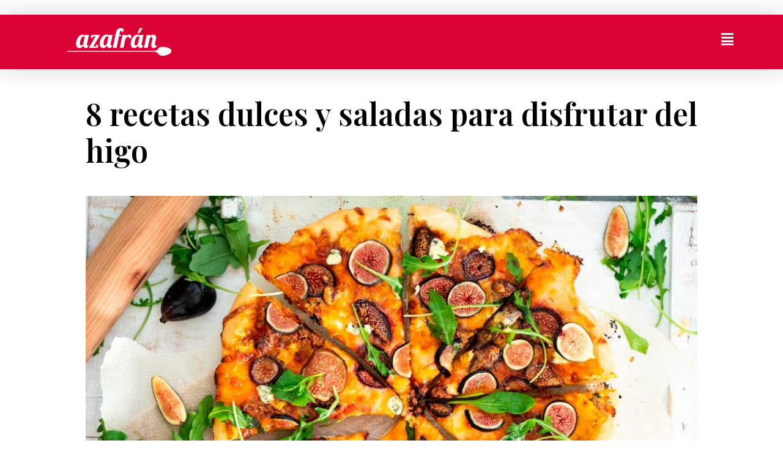

--- FILE ---
content_type: text/html; charset=UTF-8
request_url: https://azafranbolivia.com/?p=30210&amp
body_size: 24524
content:
<!DOCTYPE html>
<html lang="en-US" amp="" data-amp-auto-lightbox-disable transformed="self;v=1" i-amphtml-layout="" i-amphtml-no-boilerplate="" i-amphtml-binding>
<head><meta charset="UTF-8"><meta name="viewport" content="width=device-width"><link rel="preconnect" href="https://cdn.ampproject.org"><style amp-runtime="" i-amphtml-version="012512221826001">html{overflow-x:hidden!important}html.i-amphtml-fie{height:100%!important;width:100%!important}html:not([amp4ads]),html:not([amp4ads]) body{height:auto!important}html:not([amp4ads]) body{margin:0!important}body{-webkit-text-size-adjust:100%;-moz-text-size-adjust:100%;-ms-text-size-adjust:100%;text-size-adjust:100%}html.i-amphtml-singledoc.i-amphtml-embedded{-ms-touch-action:pan-y pinch-zoom;touch-action:pan-y pinch-zoom}html.i-amphtml-fie>body,html.i-amphtml-singledoc>body{overflow:visible!important}html.i-amphtml-fie:not(.i-amphtml-inabox)>body,html.i-amphtml-singledoc:not(.i-amphtml-inabox)>body{position:relative!important}html.i-amphtml-ios-embed-legacy>body{overflow-x:hidden!important;overflow-y:auto!important;position:absolute!important}html.i-amphtml-ios-embed{overflow-y:auto!important;position:static}#i-amphtml-wrapper{overflow-x:hidden!important;overflow-y:auto!important;position:absolute!important;top:0!important;left:0!important;right:0!important;bottom:0!important;margin:0!important;display:block!important}html.i-amphtml-ios-embed.i-amphtml-ios-overscroll,html.i-amphtml-ios-embed.i-amphtml-ios-overscroll>#i-amphtml-wrapper{-webkit-overflow-scrolling:touch!important}#i-amphtml-wrapper>body{position:relative!important;border-top:1px solid transparent!important}#i-amphtml-wrapper+body{visibility:visible}#i-amphtml-wrapper+body .i-amphtml-lightbox-element,#i-amphtml-wrapper+body[i-amphtml-lightbox]{visibility:hidden}#i-amphtml-wrapper+body[i-amphtml-lightbox] .i-amphtml-lightbox-element{visibility:visible}#i-amphtml-wrapper.i-amphtml-scroll-disabled,.i-amphtml-scroll-disabled{overflow-x:hidden!important;overflow-y:hidden!important}amp-instagram{padding:54px 0px 0px!important;background-color:#fff}amp-iframe iframe{box-sizing:border-box!important}[amp-access][amp-access-hide]{display:none}[subscriptions-dialog],body:not(.i-amphtml-subs-ready) [subscriptions-action],body:not(.i-amphtml-subs-ready) [subscriptions-section]{display:none!important}amp-experiment,amp-live-list>[update]{display:none}amp-list[resizable-children]>.i-amphtml-loading-container.amp-hidden{display:none!important}amp-list [fetch-error],amp-list[load-more] [load-more-button],amp-list[load-more] [load-more-end],amp-list[load-more] [load-more-failed],amp-list[load-more] [load-more-loading]{display:none}amp-list[diffable] div[role=list]{display:block}amp-story-page,amp-story[standalone]{min-height:1px!important;display:block!important;height:100%!important;margin:0!important;padding:0!important;overflow:hidden!important;width:100%!important}amp-story[standalone]{background-color:#000!important;position:relative!important}amp-story-page{background-color:#757575}amp-story .amp-active>div,amp-story .i-amphtml-loader-background{display:none!important}amp-story-page:not(:first-of-type):not([distance]):not([active]){transform:translateY(1000vh)!important}amp-autocomplete{position:relative!important;display:inline-block!important}amp-autocomplete>input,amp-autocomplete>textarea{padding:0.5rem;border:1px solid rgba(0,0,0,.33)}.i-amphtml-autocomplete-results,amp-autocomplete>input,amp-autocomplete>textarea{font-size:1rem;line-height:1.5rem}[amp-fx^=fly-in]{visibility:hidden}amp-script[nodom],amp-script[sandboxed]{position:fixed!important;top:0!important;width:1px!important;height:1px!important;overflow:hidden!important;visibility:hidden}
/*# sourceURL=/css/ampdoc.css*/[hidden]{display:none!important}.i-amphtml-element{display:inline-block}.i-amphtml-blurry-placeholder{transition:opacity 0.3s cubic-bezier(0.0,0.0,0.2,1)!important;pointer-events:none}[layout=nodisplay]:not(.i-amphtml-element){display:none!important}.i-amphtml-layout-fixed,[layout=fixed][width][height]:not(.i-amphtml-layout-fixed){display:inline-block;position:relative}.i-amphtml-layout-responsive,[layout=responsive][width][height]:not(.i-amphtml-layout-responsive),[width][height][heights]:not([layout]):not(.i-amphtml-layout-responsive),[width][height][sizes]:not(img):not([layout]):not(.i-amphtml-layout-responsive){display:block;position:relative}.i-amphtml-layout-intrinsic,[layout=intrinsic][width][height]:not(.i-amphtml-layout-intrinsic){display:inline-block;position:relative;max-width:100%}.i-amphtml-layout-intrinsic .i-amphtml-sizer{max-width:100%}.i-amphtml-intrinsic-sizer{max-width:100%;display:block!important}.i-amphtml-layout-container,.i-amphtml-layout-fixed-height,[layout=container],[layout=fixed-height][height]:not(.i-amphtml-layout-fixed-height){display:block;position:relative}.i-amphtml-layout-fill,.i-amphtml-layout-fill.i-amphtml-notbuilt,[layout=fill]:not(.i-amphtml-layout-fill),body noscript>*{display:block;overflow:hidden!important;position:absolute;top:0;left:0;bottom:0;right:0}body noscript>*{position:absolute!important;width:100%;height:100%;z-index:2}body noscript{display:inline!important}.i-amphtml-layout-flex-item,[layout=flex-item]:not(.i-amphtml-layout-flex-item){display:block;position:relative;-ms-flex:1 1 auto;flex:1 1 auto}.i-amphtml-layout-fluid{position:relative}.i-amphtml-layout-size-defined{overflow:hidden!important}.i-amphtml-layout-awaiting-size{position:absolute!important;top:auto!important;bottom:auto!important}i-amphtml-sizer{display:block!important}@supports (aspect-ratio:1/1){i-amphtml-sizer.i-amphtml-disable-ar{display:none!important}}.i-amphtml-blurry-placeholder,.i-amphtml-fill-content{display:block;height:0;max-height:100%;max-width:100%;min-height:100%;min-width:100%;width:0;margin:auto}.i-amphtml-layout-size-defined .i-amphtml-fill-content{position:absolute;top:0;left:0;bottom:0;right:0}.i-amphtml-replaced-content,.i-amphtml-screen-reader{padding:0!important;border:none!important}.i-amphtml-screen-reader{position:fixed!important;top:0px!important;left:0px!important;width:4px!important;height:4px!important;opacity:0!important;overflow:hidden!important;margin:0!important;display:block!important;visibility:visible!important}.i-amphtml-screen-reader~.i-amphtml-screen-reader{left:8px!important}.i-amphtml-screen-reader~.i-amphtml-screen-reader~.i-amphtml-screen-reader{left:12px!important}.i-amphtml-screen-reader~.i-amphtml-screen-reader~.i-amphtml-screen-reader~.i-amphtml-screen-reader{left:16px!important}.i-amphtml-unresolved{position:relative;overflow:hidden!important}.i-amphtml-select-disabled{-webkit-user-select:none!important;-ms-user-select:none!important;user-select:none!important}.i-amphtml-notbuilt,[layout]:not(.i-amphtml-element),[width][height][heights]:not([layout]):not(.i-amphtml-element),[width][height][sizes]:not(img):not([layout]):not(.i-amphtml-element){position:relative;overflow:hidden!important;color:transparent!important}.i-amphtml-notbuilt:not(.i-amphtml-layout-container)>*,[layout]:not([layout=container]):not(.i-amphtml-element)>*,[width][height][heights]:not([layout]):not(.i-amphtml-element)>*,[width][height][sizes]:not([layout]):not(.i-amphtml-element)>*{display:none}amp-img:not(.i-amphtml-element)[i-amphtml-ssr]>img.i-amphtml-fill-content{display:block}.i-amphtml-notbuilt:not(.i-amphtml-layout-container),[layout]:not([layout=container]):not(.i-amphtml-element),[width][height][heights]:not([layout]):not(.i-amphtml-element),[width][height][sizes]:not(img):not([layout]):not(.i-amphtml-element){color:transparent!important;line-height:0!important}.i-amphtml-ghost{visibility:hidden!important}.i-amphtml-element>[placeholder],[layout]:not(.i-amphtml-element)>[placeholder],[width][height][heights]:not([layout]):not(.i-amphtml-element)>[placeholder],[width][height][sizes]:not([layout]):not(.i-amphtml-element)>[placeholder]{display:block;line-height:normal}.i-amphtml-element>[placeholder].amp-hidden,.i-amphtml-element>[placeholder].hidden{visibility:hidden}.i-amphtml-element:not(.amp-notsupported)>[fallback],.i-amphtml-layout-container>[placeholder].amp-hidden,.i-amphtml-layout-container>[placeholder].hidden{display:none}.i-amphtml-layout-size-defined>[fallback],.i-amphtml-layout-size-defined>[placeholder]{position:absolute!important;top:0!important;left:0!important;right:0!important;bottom:0!important;z-index:1}amp-img[i-amphtml-ssr]:not(.i-amphtml-element)>[placeholder]{z-index:auto}.i-amphtml-notbuilt>[placeholder]{display:block!important}.i-amphtml-hidden-by-media-query{display:none!important}.i-amphtml-element-error{background:red!important;color:#fff!important;position:relative!important}.i-amphtml-element-error:before{content:attr(error-message)}i-amp-scroll-container,i-amphtml-scroll-container{position:absolute;top:0;left:0;right:0;bottom:0;display:block}i-amp-scroll-container.amp-active,i-amphtml-scroll-container.amp-active{overflow:auto;-webkit-overflow-scrolling:touch}.i-amphtml-loading-container{display:block!important;pointer-events:none;z-index:1}.i-amphtml-notbuilt>.i-amphtml-loading-container{display:block!important}.i-amphtml-loading-container.amp-hidden{visibility:hidden}.i-amphtml-element>[overflow]{cursor:pointer;position:relative;z-index:2;visibility:hidden;display:initial;line-height:normal}.i-amphtml-layout-size-defined>[overflow]{position:absolute}.i-amphtml-element>[overflow].amp-visible{visibility:visible}template{display:none!important}.amp-border-box,.amp-border-box *,.amp-border-box :after,.amp-border-box :before{box-sizing:border-box}amp-pixel{display:none!important}amp-analytics,amp-auto-ads,amp-story-auto-ads{position:fixed!important;top:0!important;width:1px!important;height:1px!important;overflow:hidden!important;visibility:hidden}amp-story{visibility:hidden!important}html.i-amphtml-fie>amp-analytics{position:initial!important}[visible-when-invalid]:not(.visible),form [submit-error],form [submit-success],form [submitting]{display:none}amp-accordion{display:block!important}@media (min-width:1px){:where(amp-accordion>section)>:first-child{margin:0;background-color:#efefef;padding-right:20px;border:1px solid #dfdfdf}:where(amp-accordion>section)>:last-child{margin:0}}amp-accordion>section{float:none!important}amp-accordion>section>*{float:none!important;display:block!important;overflow:hidden!important;position:relative!important}amp-accordion,amp-accordion>section{margin:0}amp-accordion:not(.i-amphtml-built)>section>:last-child{display:none!important}amp-accordion:not(.i-amphtml-built)>section[expanded]>:last-child{display:block!important}
/*# sourceURL=/css/ampshared.css*/</style><meta name="amp-to-amp-navigation" content="AMP-Redirect-To; AMP.navigateTo"><meta name="robots" content="max-image-preview:large"><meta name="generator" content="WordPress 6.2.8"><meta name="generator" content="Site Kit by Google 1.96.0"><meta name="google-adsense-platform-account" content="ca-host-pub-2644536267352236"><meta name="google-adsense-platform-domain" content="sitekit.withgoogle.com"><meta name="generator" content="Elementor 3.12.0; features: e_dom_optimization, e_optimized_assets_loading, a11y_improvements, additional_custom_breakpoints; settings: css_print_method-external, google_font-enabled, font_display-auto"><meta name="generator" content="AMP Plugin v2.4.1; mode=transitional"><meta name="msapplication-TileImage" content="https://azafranbolivia.com/wp-content/uploads/2021/05/Azafran-bolivia.png"><link rel="preconnect" href="https://fonts.gstatic.com/" crossorigin><link rel="preload" href="https://azafranbolivia.com/wp-content/plugins/elementor/assets/lib/font-awesome/webfonts/fa-brands-400.eot#iefix" as="font" crossorigin=""><link rel="preload" href="https://azafranbolivia.com/wp-content/plugins/elementor/assets/lib/font-awesome/webfonts/fa-solid-900.eot#iefix" as="font" crossorigin=""><link rel="preload" href="https://azafranbolivia.com/wp-content/plugins/elementor/assets/lib/eicons/fonts/eicons.eot?5.18.0#iefix" as="font" crossorigin=""><link rel="preconnect" href="https://fonts.gstatic.com" crossorigin=""><link rel="dns-prefetch" href="https://fonts.gstatic.com"><script async="" src="https://cdn.ampproject.org/v0.mjs" type="module" crossorigin="anonymous"></script><script async nomodule src="https://cdn.ampproject.org/v0.js" crossorigin="anonymous"></script><script src="https://cdn.ampproject.org/v0/amp-analytics-0.1.mjs" async="" custom-element="amp-analytics" type="module" crossorigin="anonymous"></script><script async nomodule src="https://cdn.ampproject.org/v0/amp-analytics-0.1.js" crossorigin="anonymous" custom-element="amp-analytics"></script><script src="https://cdn.ampproject.org/v0/amp-auto-ads-0.1.mjs" async="" custom-element="amp-auto-ads" type="module" crossorigin="anonymous"></script><script async nomodule src="https://cdn.ampproject.org/v0/amp-auto-ads-0.1.js" crossorigin="anonymous" custom-element="amp-auto-ads"></script><script src="https://cdn.ampproject.org/v0/amp-bind-0.1.mjs" async="" custom-element="amp-bind" type="module" crossorigin="anonymous"></script><script async nomodule src="https://cdn.ampproject.org/v0/amp-bind-0.1.js" crossorigin="anonymous" custom-element="amp-bind"></script><link rel="icon" href="https://azafranbolivia.com/wp-content/uploads/2021/05/Azafran-bolivia-150x150.png" sizes="32x32"><link rel="icon" href="https://azafranbolivia.com/wp-content/uploads/2021/05/Azafran-bolivia.png" sizes="192x192"><link crossorigin="anonymous" rel="stylesheet" id="google-fonts-1-css" href="https://fonts.googleapis.com/css?family=Roboto%3A100%2C100italic%2C200%2C200italic%2C300%2C300italic%2C400%2C400italic%2C500%2C500italic%2C600%2C600italic%2C700%2C700italic%2C800%2C800italic%2C900%2C900italic%7CRoboto+Slab%3A100%2C100italic%2C200%2C200italic%2C300%2C300italic%2C400%2C400italic%2C500%2C500italic%2C600%2C600italic%2C700%2C700italic%2C800%2C800italic%2C900%2C900italic%7CDM+Serif+Display%3A100%2C100italic%2C200%2C200italic%2C300%2C300italic%2C400%2C400italic%2C500%2C500italic%2C600%2C600italic%2C700%2C700italic%2C800%2C800italic%2C900%2C900italic%7CHind%3A100%2C100italic%2C200%2C200italic%2C300%2C300italic%2C400%2C400italic%2C500%2C500italic%2C600%2C600italic%2C700%2C700italic%2C800%2C800italic%2C900%2C900italic%7CPlayfair+Display%3A100%2C100italic%2C200%2C200italic%2C300%2C300italic%2C400%2C400italic%2C500%2C500italic%2C600%2C600italic%2C700%2C700italic%2C800%2C800italic%2C900%2C900italic%7CDosis%3A100%2C100italic%2C200%2C200italic%2C300%2C300italic%2C400%2C400italic%2C500%2C500italic%2C600%2C600italic%2C700%2C700italic%2C800%2C800italic%2C900%2C900italic&amp;display=auto&amp;ver=6.2.8" media="all"><style amp-custom="">amp-img.amp-wp-enforced-sizes{object-fit:contain}amp-img img,amp-img noscript{image-rendering:inherit;object-fit:inherit;object-position:inherit}body,h1,h2,h3,html,li,p,ul{border:0;font-size:100%;font-style:inherit;font-weight:inherit;margin:0;outline:0;padding:0;vertical-align:baseline}html{-webkit-text-size-adjust:100%;-ms-text-size-adjust:100%}body{margin:0}main,nav{display:block}a{background-color:transparent}a:active{outline:0}a,a:focus,a:hover,a:visited{text-decoration:none}amp-img{border:0}svg:not(:root){overflow:hidden}.ast-container{max-width:100%}.ast-container{margin-left:auto;margin-right:auto;padding-left:20px;padding-right:20px}h1,h2,h3{clear:both}h1{color:#808285;font-size:2em;line-height:1.2}h2{color:#808285;font-size:1.7em;line-height:1.3}h3{color:#808285;font-size:1.5em;line-height:1.4}html{box-sizing:border-box}*,:after,:before{box-sizing:inherit}body{color:#808285;background:#fff;font-style:normal}ul{margin:0 0 1.5em 3em}ul{list-style:disc}li>ul{margin-bottom:0;margin-left:1.5em}i{font-style:italic}amp-img{height:auto;max-width:100%}a{color:#4169e1}a:focus,a:hover{color:#191970}a:focus{outline:thin dotted}a:hover{outline:0}.screen-reader-text{border:0;clip:rect(1px,1px,1px,1px);height:1px;margin:-1px;overflow:hidden;padding:0;position:absolute;width:1px}.screen-reader-text:not(#_#_#_#_#_#_#_){word-wrap:normal}.screen-reader-text:focus{background-color:#f1f1f1;border-radius:2px;box-shadow:0 0 2px 2px rgba(0,0,0,.6);color:#21759b;display:block;font-size:12.25px;font-size:.875rem;height:auto;left:5px;line-height:normal;padding:15px 23px 14px;text-decoration:none;top:5px;width:auto;z-index:100000}.screen-reader-text:focus:not(#_#_#_#_#_#_#_){clip:auto}::selection{color:#fff;background:#0274be}body{-webkit-font-smoothing:antialiased;-moz-osx-font-smoothing:grayscale}body:not(.logged-in){position:relative}#page{position:relative}a,a:focus{text-decoration:none}a{transition:all .2s linear}amp-img{vertical-align:middle}p{margin-bottom:1.75em}.site .skip-link{background-color:#f1f1f1;box-shadow:0 0 1px 1px rgba(0,0,0,.2);color:#21759b;display:block;font-family:Montserrat,"Helvetica Neue",sans-serif;font-size:14px;font-weight:700;left:-9999em;outline:0;padding:15px 23px 14px;text-decoration:none;text-transform:none;top:-9999em}.site .skip-link:focus{clip:auto;height:auto;left:6px;top:7px;width:auto;z-index:100000;outline:thin dotted}body{line-height:1.8571428571429}body{background-color:#fff}#page{display:block}#primary{width:100%}#primary{margin:4em 0}.hentry{margin:0 0 1.5em}body{overflow-x:hidden}:root{--ast-container-default-xlg-padding:6.67em;--ast-container-default-lg-padding:5.67em;--ast-container-default-slg-padding:4.34em;--ast-container-default-md-padding:3.34em;--ast-container-default-sm-padding:6.67em;--ast-container-default-xs-padding:2.4em;--ast-container-default-xxs-padding:1.4em;--ast-code-block-background:#eee;--ast-comment-inputs-background:#fafafa}html{font-size:93.75%}a{color:#91ac7d}a:hover,a:focus{color:var(--ast-global-color-1)}body{font-family:-apple-system,BlinkMacSystemFont,Segoe UI,Roboto,Oxygen-Sans,Ubuntu,Cantarell,Helvetica Neue,sans-serif;font-weight:inherit;font-size:15px;font-size:1rem;line-height:1.6em}h1{font-size:40px;font-size:2.6666666666667rem;line-height:1.4em}h2{font-size:30px;font-size:2rem;line-height:1.25em}h3{font-size:25px;font-size:1.6666666666667rem;line-height:1.2em}::selection{background-color:#db0336;color:#fff}body,h1,h2,h3{color:var(--ast-global-color-3)}a:focus-visible,.site .skip-link:focus-visible{outline-style:dotted;outline-color:inherit;outline-width:thin;border-color:transparent}.ast-page-builder-template .hentry{margin:0}.ast-page-builder-template .site-content > .ast-container{max-width:100%;padding:0}.ast-page-builder-template .site-content #primary{padding:0;margin:0}.ast-page-builder-template.single-post .site-content > .ast-container{max-width:100%}@media (max-width:921px){#primary{padding:1.5em 0;margin:0}}.elementor-widget-heading h1.elementor-heading-title{line-height:1.4em}.elementor-widget-heading h2.elementor-heading-title{line-height:1.25em}.elementor-widget-heading h3.elementor-heading-title{line-height:1.2em}@media (min-width:544px){.ast-container{max-width:100%}}@media (max-width:921px){h1{font-size:30px}h2{font-size:25px}h3{font-size:20px}}@media (max-width:544px){h1{font-size:30px}h2{font-size:25px}h3{font-size:20px}}@media (max-width:921px){html{font-size:85.5%}}@media (max-width:544px){html{font-size:85.5%}}@media (min-width:922px){.ast-container{max-width:1240px}}@media (min-width:922px){.site-content .ast-container{display:flex}}@media (max-width:921px){.site-content .ast-container{flex-direction:column}}:root{--ast-global-color-0:#0170b9;--ast-global-color-1:#3a3a3a;--ast-global-color-2:#3a3a3a;--ast-global-color-3:#4b4f58;--ast-global-color-4:#f5f5f5;--ast-global-color-5:#fff;--ast-global-color-6:#e5e5e5;--ast-global-color-7:#424242;--ast-global-color-8:#000}:root{--ast-border-color:#ddd}h1,h2,h3{color:var(--ast-global-color-2)}:root{--e-global-color-astglobalcolor0:#0170b9;--e-global-color-astglobalcolor1:#3a3a3a;--e-global-color-astglobalcolor2:#3a3a3a;--e-global-color-astglobalcolor3:#4b4f58;--e-global-color-astglobalcolor4:#f5f5f5;--e-global-color-astglobalcolor5:#fff;--e-global-color-astglobalcolor6:#e5e5e5;--e-global-color-astglobalcolor7:#424242;--e-global-color-astglobalcolor8:#000}:where(.wp-block-button__link){border-radius:9999px;box-shadow:none;padding:calc(.667em + 2px) calc(1.333em + 2px);text-decoration:none}:where(.wp-block-columns.has-background){padding:1.25em 2.375em}:where(.wp-block-post-comments input[type=submit]){border:none}:where(.wp-block-file__button){border-radius:2em;padding:.5em 1em}:where(.wp-block-file__button):is(a):active,:where(.wp-block-file__button):is(a):focus,:where(.wp-block-file__button):is(a):hover,:where(.wp-block-file__button):is(a):visited{box-shadow:none;color:#fff;opacity:.85;text-decoration:none}ul{box-sizing:border-box}:where(.wp-block-navigation.has-background .wp-block-navigation-item a:not(.wp-element-button)),:where(.wp-block-navigation.has-background .wp-block-navigation-submenu a:not(.wp-element-button)){padding:.5em 1em}:where(.wp-block-navigation .wp-block-navigation__submenu-container .wp-block-navigation-item a:not(.wp-element-button)),:where(.wp-block-navigation .wp-block-navigation__submenu-container .wp-block-navigation-submenu a:not(.wp-element-button)),:where(.wp-block-navigation .wp-block-navigation__submenu-container .wp-block-navigation-submenu button.wp-block-navigation-item__content),:where(.wp-block-navigation .wp-block-navigation__submenu-container .wp-block-pages-list__item button.wp-block-navigation-item__content){padding:.5em 1em}@keyframes overlay-menu__fade-in-animation{0%{opacity:0;transform:translateY(.5em)}to{opacity:1;transform:translateY(0)}}:where(p.has-text-color:not(.has-link-color)) a{color:inherit}:where(.wp-block-search__button){border:1px solid #ccc;padding:.375em .625em}:where(.wp-block-search__button-inside .wp-block-search__inside-wrapper){border:1px solid #949494;padding:4px}:where(.wp-block-search__button-inside .wp-block-search__inside-wrapper) :where(.wp-block-search__button){padding:.125em .5em}:where(pre.wp-block-verse){font-family:inherit}:root{--wp--preset--font-size--normal:16px;--wp--preset--font-size--huge:42px}.screen-reader-text{clip:rect(1px,1px,1px,1px);border:0;-webkit-clip-path:inset(50%);clip-path:inset(50%);height:1px;margin:-1px;overflow:hidden;padding:0;position:absolute;width:1px}.screen-reader-text:not(#_#_#_#_#_#_#_){word-wrap:normal}.screen-reader-text:focus{background-color:#ddd;-webkit-clip-path:none;clip-path:none;color:#444;display:block;font-size:1em;height:auto;left:5px;line-height:normal;padding:15px 23px 14px;text-decoration:none;top:5px;width:auto;z-index:100000}.screen-reader-text:focus:not(#_#_#_#_#_#_#_){clip:auto}html :where(.has-border-color){border-style:solid}html :where([data-amp-original-style*=border-top-color]){border-top-style:solid}html :where([data-amp-original-style*=border-right-color]){border-right-style:solid}html :where([data-amp-original-style*=border-bottom-color]){border-bottom-style:solid}html :where([data-amp-original-style*=border-left-color]){border-left-style:solid}html :where([data-amp-original-style*=border-width]){border-style:solid}html :where([data-amp-original-style*=border-top-width]){border-top-style:solid}html :where([data-amp-original-style*=border-right-width]){border-right-style:solid}html :where([data-amp-original-style*=border-bottom-width]){border-bottom-style:solid}html :where([data-amp-original-style*=border-left-width]){border-left-style:solid}html :where(amp-img[class*=wp-image-]),html :where(amp-anim[class*=wp-image-]){height:auto;max-width:100%}html :where(.is-position-sticky){--wp-admin--admin-bar--position-offset:var(--wp-admin--admin-bar--height,0px)}@media screen and (max-width:600px){html :where(.is-position-sticky){--wp-admin--admin-bar--position-offset:0px}}body{--wp--preset--color--black:#000;--wp--preset--color--cyan-bluish-gray:#abb8c3;--wp--preset--color--white:#fff;--wp--preset--color--pale-pink:#f78da7;--wp--preset--color--vivid-red:#cf2e2e;--wp--preset--color--luminous-vivid-orange:#ff6900;--wp--preset--color--luminous-vivid-amber:#fcb900;--wp--preset--color--light-green-cyan:#7bdcb5;--wp--preset--color--vivid-green-cyan:#00d084;--wp--preset--color--pale-cyan-blue:#8ed1fc;--wp--preset--color--vivid-cyan-blue:#0693e3;--wp--preset--color--vivid-purple:#9b51e0;--wp--preset--color--ast-global-color-0:var(--ast-global-color-0);--wp--preset--color--ast-global-color-1:var(--ast-global-color-1);--wp--preset--color--ast-global-color-2:var(--ast-global-color-2);--wp--preset--color--ast-global-color-3:var(--ast-global-color-3);--wp--preset--color--ast-global-color-4:var(--ast-global-color-4);--wp--preset--color--ast-global-color-5:var(--ast-global-color-5);--wp--preset--color--ast-global-color-6:var(--ast-global-color-6);--wp--preset--color--ast-global-color-7:var(--ast-global-color-7);--wp--preset--color--ast-global-color-8:var(--ast-global-color-8);--wp--preset--gradient--vivid-cyan-blue-to-vivid-purple:linear-gradient(135deg,rgba(6,147,227,1) 0%,#9b51e0 100%);--wp--preset--gradient--light-green-cyan-to-vivid-green-cyan:linear-gradient(135deg,#7adcb4 0%,#00d082 100%);--wp--preset--gradient--luminous-vivid-amber-to-luminous-vivid-orange:linear-gradient(135deg,rgba(252,185,0,1) 0%,rgba(255,105,0,1) 100%);--wp--preset--gradient--luminous-vivid-orange-to-vivid-red:linear-gradient(135deg,rgba(255,105,0,1) 0%,#cf2e2e 100%);--wp--preset--gradient--very-light-gray-to-cyan-bluish-gray:linear-gradient(135deg,#eee 0%,#a9b8c3 100%);--wp--preset--gradient--cool-to-warm-spectrum:linear-gradient(135deg,#4aeadc 0%,#9778d1 20%,#cf2aba 40%,#ee2c82 60%,#fb6962 80%,#fef84c 100%);--wp--preset--gradient--blush-light-purple:linear-gradient(135deg,#ffceec 0%,#9896f0 100%);--wp--preset--gradient--blush-bordeaux:linear-gradient(135deg,#fecda5 0%,#fe2d2d 50%,#6b003e 100%);--wp--preset--gradient--luminous-dusk:linear-gradient(135deg,#ffcb70 0%,#c751c0 50%,#4158d0 100%);--wp--preset--gradient--pale-ocean:linear-gradient(135deg,#fff5cb 0%,#b6e3d4 50%,#33a7b5 100%);--wp--preset--gradient--electric-grass:linear-gradient(135deg,#caf880 0%,#71ce7e 100%);--wp--preset--gradient--midnight:linear-gradient(135deg,#020381 0%,#2874fc 100%);--wp--preset--duotone--dark-grayscale:url("#wp-duotone-dark-grayscale");--wp--preset--duotone--grayscale:url("#wp-duotone-grayscale");--wp--preset--duotone--purple-yellow:url("#wp-duotone-purple-yellow");--wp--preset--duotone--blue-red:url("#wp-duotone-blue-red");--wp--preset--duotone--midnight:url("#wp-duotone-midnight");--wp--preset--duotone--magenta-yellow:url("#wp-duotone-magenta-yellow");--wp--preset--duotone--purple-green:url("#wp-duotone-purple-green");--wp--preset--duotone--blue-orange:url("#wp-duotone-blue-orange");--wp--preset--font-size--small:13px;--wp--preset--font-size--medium:20px;--wp--preset--font-size--large:36px;--wp--preset--font-size--x-large:42px;--wp--preset--spacing--20:.44rem;--wp--preset--spacing--30:.67rem;--wp--preset--spacing--40:1rem;--wp--preset--spacing--50:1.5rem;--wp--preset--spacing--60:2.25rem;--wp--preset--spacing--70:3.38rem;--wp--preset--spacing--80:5.06rem;--wp--preset--shadow--natural:6px 6px 9px rgba(0,0,0,.2);--wp--preset--shadow--deep:12px 12px 50px rgba(0,0,0,.4);--wp--preset--shadow--sharp:6px 6px 0px rgba(0,0,0,.2);--wp--preset--shadow--outlined:6px 6px 0px -3px rgba(255,255,255,1),6px 6px rgba(0,0,0,1);--wp--preset--shadow--crisp:6px 6px 0px rgba(0,0,0,1)}body{margin:0;--wp--style--global--content-size:var(--wp--custom--ast-content-width-size);--wp--style--global--wide-size:var(--wp--custom--ast-wide-width-size)}body{--wp--style--block-gap:24px}body{padding-top:0px;padding-right:0px;padding-bottom:0px;padding-left:0px}a:where(:not(.wp-element-button)){text-decoration:none}body .wp-show-posts a{box-shadow:0 0 0 transparent}.wp-show-posts-entry-title a{text-decoration:none}a.wp-show-posts-read-more,a.wp-show-posts-read-more:visited{display:inline-block;padding:8px 15px;border:2px solid #222;color:#222;font-size:.8em;text-decoration:none}.wpsp-read-more{margin:0 0 1em;display:inline-block}a.wp-show-posts-read-more:focus,a.wp-show-posts-read-more:hover{border:2px solid transparent;color:#fff;background:#222;text-decoration:none}.wp-show-posts-image{margin-bottom:1em}.wp-show-posts-image.wpsp-image-center{display:block;text-align:center}.wp-show-posts-image amp-img{vertical-align:bottom;height:auto}.wp-show-posts-image amp-img:not(#_#_#_#_#_#_#_#_){margin:0}.wp-show-posts-entry-header{margin:0 0 1em;padding:0}.wp-show-posts .wp-show-posts-entry-title{margin:0}.wp-show-posts-columns:not(.wp-show-posts-masonry){display:flex;flex-wrap:wrap}.wp-show-posts-columns .wp-show-posts-single:not(.wp-show-posts-masonry-block){display:flex;flex-direction:row}.wp-show-posts-columns .wp-show-posts-single:not(.wp-show-posts-masonry-block) .wp-show-posts-image amp-img{flex:0 0 auto;object-fit:scale-down}.wpsp-clear{clear:both;display:block;overflow:hidden;visibility:hidden;width:0;height:0}.wp-show-posts:not(.wp-show-posts-columns) .wp-show-posts-single:not(:last-child){margin-bottom:2em}.wp-show-posts-columns .wp-show-posts-inner{flex:1}.wp-show-posts-inner:after{clear:both;display:table;content:"";width:0;height:0;overflow:hidden;visibility:hidden}.wp-show-posts-single.post{margin-bottom:0}@media (min-width:768px){.wpsp-col-6{float:left}.wpsp-col-6{width:50%}}@media (max-width:767px){.wp-show-posts-columns:not(#_#_#_#_#_#_#_),.wp-show-posts-inner:not(#_#_#_#_#_#_#_){margin-left:0;margin-right:0}.wp-show-posts-columns .wp-show-posts-single{display:block;width:100%}}.wp-show-posts-inner :last-child{margin-bottom:0}.screen-reader-text{clip:rect(1px,1px,1px,1px)}.screen-reader-text:not(#_#_#_#_#_#_#_){position:absolute}.screen-reader-text:active,.screen-reader-text:focus,.screen-reader-text:hover{background-color:#f1f1f1;border-radius:3px;box-shadow:0 0 2px 2px rgba(0,0,0,.6);color:#21759b;display:block;font-size:14px;font-weight:700;height:auto;left:5px;line-height:normal;padding:15px 23px 14px;text-decoration:none;top:5px;width:auto;z-index:100000}.screen-reader-text:active:not(#_#_#_#_#_#_#_),.screen-reader-text:focus:not(#_#_#_#_#_#_#_),.screen-reader-text:hover:not(#_#_#_#_#_#_#_){clip:auto}@font-face{font-family:eicons;src:url("https://azafranbolivia.com/wp-content/plugins/elementor/assets/lib/eicons/fonts/eicons.eot?5.18.0");src:url("https://azafranbolivia.com/wp-content/plugins/elementor/assets/lib/eicons/fonts/eicons.eot?5.18.0#iefix") format("embedded-opentype"),url("https://azafranbolivia.com/wp-content/plugins/elementor/assets/lib/eicons/fonts/eicons.woff2?5.18.0") format("woff2"),url("https://azafranbolivia.com/wp-content/plugins/elementor/assets/lib/eicons/fonts/eicons.woff?5.18.0") format("woff"),url("https://azafranbolivia.com/wp-content/plugins/elementor/assets/lib/eicons/fonts/eicons.ttf?5.18.0") format("truetype"),url("https://azafranbolivia.com/wp-content/plugins/elementor/assets/lib/eicons/fonts/eicons.svg?5.18.0#eicon") format("svg");font-weight:400;font-style:normal}[class*=" eicon-"],[class^=eicon]{display:inline-block;font-family:eicons;font-size:inherit;font-weight:400;font-style:normal;font-variant:normal;line-height:1;text-rendering:auto;-webkit-font-smoothing:antialiased;-moz-osx-font-smoothing:grayscale}@keyframes a{0%{transform:rotate(0deg)}to{transform:rotate(359deg)}}.elementor-screen-only,.screen-reader-text,.screen-reader-text span{position:absolute;top:-10000em;width:1px;height:1px;margin:-1px;padding:0;overflow:hidden;clip:rect(0,0,0,0);border:0}.elementor *,.elementor :after,.elementor :before{box-sizing:border-box}.elementor a{box-shadow:none;text-decoration:none}.elementor amp-img{height:auto;max-width:100%;border:none;border-radius:0;box-shadow:none}.elementor-element{--flex-direction:initial;--flex-wrap:initial;--justify-content:initial;--align-items:initial;--align-content:initial;--gap:initial;--flex-basis:initial;--flex-grow:initial;--flex-shrink:initial;--order:initial;--align-self:initial;flex-basis:var(--flex-basis);flex-grow:var(--flex-grow);flex-shrink:var(--flex-shrink);order:var(--order);align-self:var(--align-self)}.elementor-element:where(.e-con-full,.elementor-widget){flex-direction:var(--flex-direction);flex-wrap:var(--flex-wrap);justify-content:var(--justify-content);align-items:var(--align-items);align-content:var(--align-content);gap:var(--gap)}:root{--page-title-display:block}.elementor-page-title{display:var(--page-title-display)}@keyframes eicon-spin{0%{transform:rotate(0deg)}to{transform:rotate(359deg)}}.elementor-section{position:relative}.elementor-section .elementor-container{display:flex;margin-right:auto;margin-left:auto;position:relative}@media (max-width:1024px){.elementor-section .elementor-container{flex-wrap:wrap}}.elementor-section.elementor-section-boxed>.elementor-container{max-width:1140px}.elementor-section.elementor-section-stretched{position:relative;width:100%}.elementor-widget-wrap{position:relative;width:100%;flex-wrap:wrap;align-content:flex-start}.elementor:not(.elementor-bc-flex-widget) .elementor-widget-wrap{display:flex}.elementor-widget-wrap>.elementor-element{width:100%}.elementor-widget{position:relative}.elementor-widget:not(:last-child){margin-bottom:20px}.elementor-column{position:relative;min-height:1px;display:flex}.elementor-column-gap-default>.elementor-column>.elementor-element-populated{padding:10px}@media (min-width:768px){.elementor-column.elementor-col-33{width:33.333%}.elementor-column.elementor-col-50{width:50%}.elementor-column.elementor-col-100{width:100%}}@media (max-width:767px){.elementor-column{width:100%}}.elementor-grid{display:grid;grid-column-gap:var(--grid-column-gap);grid-row-gap:var(--grid-row-gap)}.elementor-grid .elementor-grid-item{min-width:0}.elementor-grid-0 .elementor-grid{display:inline-block;width:100%;word-spacing:var(--grid-column-gap);margin-bottom:calc(-1 * var(--grid-row-gap))}.elementor-grid-0 .elementor-grid .elementor-grid-item{display:inline-block;margin-bottom:var(--grid-row-gap);word-break:break-word}.elementor-grid-4 .elementor-grid{grid-template-columns:repeat(4,1fr)}@media (max-width:1024px){.elementor-grid-tablet-2 .elementor-grid{grid-template-columns:repeat(2,1fr)}}@media (max-width:767px){.elementor-grid-mobile-1 .elementor-grid{grid-template-columns:repeat(1,1fr)}}.elementor-element .elementor-widget-container{transition:background .3s,border .3s,border-radius .3s,box-shadow .3s,transform var(--e-transform-transition-duration,.4s)}.elementor-icon{display:inline-block;line-height:1;transition:all .3s;color:#69727d;font-size:50px;text-align:center}.elementor-icon:hover{color:#69727d}.elementor-icon i,.elementor-icon svg{width:1em;height:1em;position:relative;display:block}.elementor-icon i:before,.elementor-icon svg:before{position:absolute;left:50%;transform:translateX(-50%)}.elementor-shape-circle .elementor-icon{border-radius:50%}.elementor-element{--swiper-theme-color:#000;--swiper-navigation-size:44px;--swiper-pagination-bullet-size:6px;--swiper-pagination-bullet-horizontal-gap:6px}.elementor-post__thumbnail__link{transition:none}.elementor-heading-title{padding:0;margin:0;line-height:1}.elementor-widget-heading .elementor-heading-title[class*=elementor-size-]>a{color:inherit;font-size:inherit;line-height:inherit}.elementor-widget-image{text-align:center}.elementor-widget-image a{display:inline-block}.elementor-widget-image a amp-img[src$=".svg"]{width:48px}.elementor-widget-image amp-img{vertical-align:middle;display:inline-block}.elementor-widget-social-icons.elementor-grid-0 .elementor-widget-container{line-height:1;font-size:0}.elementor-widget-social-icons:not(.elementor-grid-0):not(.elementor-grid-tablet-0):not(.elementor-grid-mobile-0) .elementor-grid{display:inline-grid}.elementor-widget-social-icons .elementor-grid{grid-column-gap:var(--grid-column-gap,5px);grid-row-gap:var(--grid-row-gap,5px);grid-template-columns:var(--grid-template-columns);justify-content:var(--justify-content,center);justify-items:var(--justify-content,center)}.elementor-icon.elementor-social-icon{font-size:var(--icon-size,25px);line-height:var(--icon-size,25px);width:calc(var(--icon-size,25px) + ( 2 * var(--icon-padding,.5em) ));height:calc(var(--icon-size,25px) + ( 2 * var(--icon-padding,.5em) ))}.elementor-social-icon{--e-social-icon-icon-color:#fff;display:inline-flex;background-color:#69727d;align-items:center;justify-content:center;text-align:center;cursor:pointer}.elementor-social-icon i{color:var(--e-social-icon-icon-color)}.elementor-social-icon svg{fill:var(--e-social-icon-icon-color)}.elementor-social-icon:last-child{margin:0}.elementor-social-icon:hover{opacity:.9;color:#fff}.elementor-social-icon-facebook,.elementor-social-icon-facebook-f{background-color:#3b5998}.elementor-social-icon-instagram{background-color:#262626}.elementor-social-icon-spotify{background-color:#2ebd59}.elementor-social-icon-twitter{background-color:#1da1f2}.elementor-social-icon-youtube{background-color:#cd201f}.elementor-shape-rounded .elementor-icon.elementor-social-icon{border-radius:10%}.elementor-shape-circle .elementor-icon.elementor-social-icon{border-radius:50%}@keyframes swiper-preloader-spin{to{transform:rotate(1turn)}}.elementor-kit-25159{--e-global-color-primary:#000;--e-global-color-secondary:#54595f;--e-global-color-text:#7a7a7a;--e-global-color-accent:#db0336;--e-global-color-a83dcd4:#fff;--e-global-typography-primary-font-family:"Roboto";--e-global-typography-primary-font-weight:600;--e-global-typography-secondary-font-family:"Roboto Slab";--e-global-typography-secondary-font-weight:400;--e-global-typography-text-font-family:"Roboto";--e-global-typography-text-font-weight:400;--e-global-typography-accent-font-family:"Roboto";--e-global-typography-accent-font-weight:500}.elementor-section.elementor-section-boxed > .elementor-container{max-width:1140px}.elementor-widget:not(:last-child){margin-bottom:20px}.elementor-element{--widgets-spacing:20px}@media (max-width:1024px){.elementor-section.elementor-section-boxed > .elementor-container{max-width:1024px}}@media (max-width:767px){.elementor-section.elementor-section-boxed > .elementor-container{max-width:767px}}.elementor-location-footer:before,.elementor-location-header:before{content:"";display:table;clear:both}[data-elementor-type=popup]:not(.elementor-edit-area){display:none}.elementor-post-navigation-borders-yes .elementor-post-navigation.elementor-grid{color:#d5d8dc;border:1px solid;border-right:none;border-left:none;padding-top:10px;padding-bottom:10px}.elementor-post-navigation-borders-yes .elementor-post-navigation__separator{height:100%;width:1px;margin:0 auto;background-color:#d5d8dc}.elementor-post-navigation{overflow:hidden;display:flex}.elementor-post-navigation .post-navigation__arrow-wrapper{color:#d5d8dc}.elementor-post-navigation .post-navigation__arrow-wrapper.post-navigation__arrow-prev{font-size:30px;padding-right:15px}.elementor-post-navigation .post-navigation__arrow-wrapper.post-navigation__arrow-next{font-size:30px;padding-left:15px}.elementor-post-navigation .post-navigation__arrow-wrapper i{transform:translateY(-5%)}.elementor-post-navigation .elementor-post-navigation__link__next,.elementor-post-navigation .elementor-post-navigation__link__prev{overflow:hidden}.elementor-post-navigation .elementor-post-navigation__link a{display:flex;align-items:center;max-width:100%}.elementor-post-navigation .post-navigation__next--label,.elementor-post-navigation .post-navigation__prev--label{text-transform:uppercase;font-size:.8em}.elementor-post-navigation .post-navigation__next--title,.elementor-post-navigation .post-navigation__prev--title{font-size:.7em}.elementor-post-navigation .post-navigation__next--label,.elementor-post-navigation .post-navigation__next--title,.elementor-post-navigation .post-navigation__prev--label,.elementor-post-navigation .post-navigation__prev--title{overflow:hidden;text-overflow:ellipsis}.elementor-post-navigation span.elementor-post-navigation__link__next{text-align:right}.elementor-post-navigation span.elementor-post-navigation__link__next,.elementor-post-navigation span.elementor-post-navigation__link__prev{display:flex;flex-direction:column}.elementor-post-navigation .elementor-grid{justify-content:space-between}.elementor-post-navigation .elementor-post-navigation__link{width:calc(50% - ( 1px / 2 ));white-space:nowrap;overflow:hidden;text-overflow:ellipsis}.elementor-post-navigation .elementor-post-navigation__separator-wrapper{text-align:center}.elementor-post-navigation .elementor-post-navigation__next{text-align:right}.elementor-post-navigation .elementor-post-navigation__next a{justify-content:flex-end}.elementor-widget-posts:after{display:none}.elementor-posts-container:not(.elementor-posts-masonry){align-items:stretch}.elementor-posts-container .elementor-post{padding:0;margin:0}.elementor-posts-container .elementor-post__thumbnail{overflow:hidden}.elementor-posts-container .elementor-post__thumbnail amp-img{display:block;width:100%;max-height:none;max-width:none;transition:filter .3s}.elementor-posts-container .elementor-post__thumbnail__link{position:relative;display:block;width:100%}.elementor-posts .elementor-post{flex-direction:column;transition-property:background,border,box-shadow;transition-duration:.25s}.elementor-posts .elementor-post__title{font-size:18px;margin:0}.elementor-posts .elementor-post__text{display:var(--item-display,block);flex-direction:column;flex-grow:1}.elementor-posts .elementor-post__thumbnail{position:relative}.elementor-posts--align-left .elementor-post{text-align:left}.elementor-posts--thumbnail-top .elementor-post__thumbnail__link{margin-bottom:20px}.elementor-posts--thumbnail-top .elementor-post__text{width:100%}.elementor-posts--thumbnail-top.elementor-posts--align-left .elementor-post__thumbnail__link{margin-right:auto}.elementor-posts .elementor-post{display:flex}.elementor-posts .elementor-post__card{display:flex;flex-direction:column;overflow:hidden;position:relative;background-color:#fff;width:100%;min-height:100%;border-radius:3px;border:0 solid #69727d;transition:all .25s}.elementor-posts .elementor-post__card .elementor-post__thumbnail{position:relative;transform-style:preserve-3d;-webkit-transform-style:preserve-3d}.elementor-posts .elementor-post__card .elementor-post__thumbnail amp-img{width:calc(100% + 1px)}.elementor-posts .elementor-post__card .elementor-post__text{padding:0 30px;margin-bottom:0;margin-top:20px}.elementor-posts .elementor-post__card .elementor-post__title{font-size:21px}.elementor-posts .elementor-post__card .elementor-post__title{margin-bottom:25px}.elementor-share-buttons--color-custom.elementor-share-buttons--skin-minimal .elementor-share-btn{color:var(--e-share-buttons-primary-color,#ea4335);border-color:var(--e-share-buttons-primary-color,#ea4335)}.elementor-share-buttons--color-custom.elementor-share-buttons--skin-minimal .elementor-share-btn__icon{background-color:var(--e-share-buttons-primary-color,#ea4335);color:var(--e-share-buttons-secondary-color,#fff)}.elementor-share-buttons--color-custom.elementor-share-buttons--skin-minimal .elementor-share-btn__icon svg{fill:var(--e-share-buttons-secondary-color,#fff)}.elementor-share-buttons--skin-minimal.elementor-share-buttons--shape-circle .elementor-share-btn__icon{border-radius:99.9em}.elementor-share-buttons--view-icon .elementor-share-btn{justify-content:center}.elementor-share-buttons--view-icon .elementor-share-btn__icon{flex-grow:1;justify-content:center}.elementor-share-buttons--shape-circle .elementor-share-btn{border-radius:99.9em}.elementor-share-btn{overflow:hidden;font-size:10px;display:flex;align-items:center;justify-content:flex-start;transition-duration:.2s;transition-property:filter,background-color,border-color;height:4.5em;cursor:pointer}.elementor-share-btn__icon{transition-property:color,background-color;transition-duration:.2s}.elementor-share-btn__icon{display:flex;align-self:stretch;justify-content:center;align-items:center;width:4.5em;position:relative}.elementor-share-btn__icon i{font-size:var(--e-share-buttons-icon-size,1.7em)}.elementor-share-btn__icon svg{width:var(--e-share-buttons-icon-size,1.7em);height:var(--e-share-buttons-icon-size,1.7em)}.elementor-widget-share-buttons{text-align:var(--alignment,inherit);-moz-text-align-last:var(--alignment,inherit);text-align-last:var(--alignment,inherit)}.elementor-widget-share-buttons.elementor-grid-0 .elementor-widget-container{font-size:0}@keyframes elementor-headline-dash{0%{stroke-dasharray:0 1500;opacity:1}to{stroke-dasharray:1500 1500;opacity:1}}@keyframes hide-highlight{0%{opacity:1;stroke-dasharray:1500 1500}to{opacity:0;filter:blur(10px)}}@keyframes elementor-headline-flip-in{0%{transform:rotateX(180deg);opacity:0}35%{transform:rotateX(120deg);opacity:0}65%{opacity:0}to{transform:rotateX(1turn);opacity:1}}@keyframes elementor-headline-flip-out{0%{transform:rotateX(0deg);opacity:1}35%{transform:rotateX(-40deg);opacity:1}65%{opacity:0}to{transform:rotateX(180deg);opacity:0}}@keyframes elementor-headline-pulse{0%{transform:translateY(-50%) scale(1);opacity:1}40%{transform:translateY(-50%) scale(.9);opacity:0}to{transform:translateY(-50%) scale(0);opacity:0}}@keyframes elementor-headline-swirl-in{0%{opacity:0;transform:translateZ(-20px) rotateX(90deg)}60%{opacity:1;transform:translateZ(-20px) rotateX(-10deg)}to{opacity:1;transform:translateZ(-20px) rotateX(0deg)}}@keyframes elementor-headline-swirl-out{0%{opacity:1;transform:translateZ(-20px) rotateX(0)}60%{opacity:0;transform:translateZ(-20px) rotateX(-100deg)}to{opacity:0;transform:translateZ(-20px) rotateX(-90deg)}}@keyframes elementor-headline-slide-down-in{0%{opacity:0;transform:translateY(-100%)}60%{opacity:1;transform:translateY(20%)}to{opacity:1;transform:translateY(0)}}@keyframes elementor-headline-slide-down-out{0%{opacity:1;transform:translateY(0)}60%{opacity:0;transform:translateY(120%)}to{opacity:0;transform:translateY(100%)}}@keyframes elementor-headline-drop-in-in{0%{opacity:0;transform:translateZ(100px)}to{opacity:1;transform:translateZ(0)}}@keyframes elementor-headline-drop-in-out{0%{opacity:1;transform:translateZ(0)}to{opacity:0;transform:translateZ(-100px)}}@keyframes elementor-headline-blinds-in{0%{transform:rotateY(180deg)}to{transform:rotateY(0deg)}}@keyframes elementor-headline-blinds-out{0%{transform:rotateY(0)}to{transform:rotateY(-180deg)}}@keyframes elementor-headline-wave-up{0%{transform:scale(0);opacity:0}60%{transform:scale(1.2);opacity:1}to{transform:scale(1);opacity:1}}@keyframes elementor-headline-wave-down{0%{transform:scale(1);opacity:1}60%{transform:scale(0);opacity:0}}@keyframes elementor-headline-slide-in{0%{opacity:0;transform:translateX(-100%)}60%{opacity:1;transform:translateX(10%)}to{opacity:1;transform:translateX(0)}}@keyframes elementor-headline-slide-out{0%{opacity:1;transform:translateX(0)}60%{opacity:0;transform:translateX(110%)}to{opacity:0;transform:translateX(100%)}}@keyframes e-hotspot-soft-beat{0%{transform:scale(1)}to{transform:scale(1.1)}}@keyframes e-hotspot-expand{0%{transform:scale(.5);opacity:1}to{transform:scale(1.5);opacity:0}}.elementor-item:after,.elementor-item:before{display:block;position:absolute;transition:.3s;transition-timing-function:cubic-bezier(.58,.3,.005,1)}.elementor-item:not(:hover):not(:focus):not(.elementor-item-active):not(.highlighted):after,.elementor-item:not(:hover):not(:focus):not(.elementor-item-active):not(.highlighted):before{opacity:0}.elementor-item:focus:after,.elementor-item:focus:before,.elementor-item:hover:after,.elementor-item:hover:before{transform:scale(1)}.e--pointer-underline .elementor-item:after,.e--pointer-underline .elementor-item:before{height:3px;width:100%;left:0;background-color:#3a3f45;z-index:2}.e--pointer-underline .elementor-item:after{content:"";bottom:0}.elementor-nav-menu--main .elementor-nav-menu a{transition:.4s}.elementor-nav-menu--main .elementor-nav-menu a,.elementor-nav-menu--main .elementor-nav-menu a:focus,.elementor-nav-menu--main .elementor-nav-menu a:hover{padding:13px 20px}.elementor-nav-menu--main .elementor-nav-menu ul{position:absolute;width:12em;border-width:0;border-style:solid;padding:0}.elementor-nav-menu__align-left .elementor-nav-menu{margin-right:auto;justify-content:flex-start}.elementor-nav-menu__align-left .elementor-nav-menu--layout-vertical>ul>li>a{justify-content:flex-start}.elementor-widget-nav-menu .elementor-widget-container{display:flex;flex-direction:column}.elementor-nav-menu{position:relative;z-index:2}.elementor-nav-menu:after{content:" ";display:block;height:0;font:0/0 serif;clear:both;visibility:hidden;overflow:hidden}.elementor-nav-menu,.elementor-nav-menu li,.elementor-nav-menu ul{display:block;list-style:none;margin:0;padding:0;line-height:normal;-webkit-tap-highlight-color:rgba(0,0,0,0)}.elementor-nav-menu ul{display:none}.elementor-nav-menu ul ul a,.elementor-nav-menu ul ul a:active,.elementor-nav-menu ul ul a:focus,.elementor-nav-menu ul ul a:hover{border-left:16px solid transparent}.elementor-nav-menu ul ul ul a,.elementor-nav-menu ul ul ul a:active,.elementor-nav-menu ul ul ul a:focus,.elementor-nav-menu ul ul ul a:hover{border-left:24px solid transparent}.elementor-nav-menu ul ul ul ul a,.elementor-nav-menu ul ul ul ul a:active,.elementor-nav-menu ul ul ul ul a:focus,.elementor-nav-menu ul ul ul ul a:hover{border-left:32px solid transparent}.elementor-nav-menu ul ul ul ul ul a,.elementor-nav-menu ul ul ul ul ul a:active,.elementor-nav-menu ul ul ul ul ul a:focus,.elementor-nav-menu ul ul ul ul ul a:hover{border-left:40px solid transparent}.elementor-nav-menu a,.elementor-nav-menu li{position:relative}.elementor-nav-menu li{border-width:0}.elementor-nav-menu a{display:flex;align-items:center}.elementor-nav-menu a,.elementor-nav-menu a:focus,.elementor-nav-menu a:hover{padding:10px 20px;line-height:20px}.elementor-nav-menu--dropdown .elementor-item:focus,.elementor-nav-menu--dropdown .elementor-item:hover{background-color:#3a3f45;color:#fff}.elementor-nav-menu--dropdown{background-color:#fff;font-size:13px}.elementor-nav-menu--dropdown-none .elementor-nav-menu--dropdown{display:none}.elementor-nav-menu--dropdown.elementor-nav-menu__container{margin-top:10px;transition:max-height .3s,transform .3s;transform-origin:top;overflow-y:auto;overflow-x:hidden}.elementor-nav-menu--dropdown a{color:#2e3237}ul.elementor-nav-menu--dropdown a,ul.elementor-nav-menu--dropdown a:focus,ul.elementor-nav-menu--dropdown a:hover{text-shadow:none;border-left:8px solid transparent}[class*=elementor-widget-loop] .elementor-page-title{display:initial}:where(.elementor-widget-n-menu .e-n-menu-items-content>.e-con){background-color:#fff;border-radius:var(--border-radius);padding-right:var(--padding-right);padding-left:var(--padding-left)}@keyframes hide-scroll{0%,to{overflow:hidden}}.elementor-widget-heading .elementor-heading-title{color:var(--e-global-color-primary);font-family:var(--e-global-typography-primary-font-family),Sans-serif;font-weight:var(--e-global-typography-primary-font-weight)}.elementor-widget-text-editor{color:var(--e-global-color-text);font-family:var(--e-global-typography-text-font-family),Sans-serif;font-weight:var(--e-global-typography-text-font-weight)}.elementor-widget-icon.elementor-view-default .elementor-icon{color:var(--e-global-color-primary);border-color:var(--e-global-color-primary)}.elementor-widget-icon.elementor-view-default .elementor-icon svg{fill:var(--e-global-color-primary)}.elementor-widget-theme-post-title .elementor-heading-title{color:var(--e-global-color-primary);font-family:var(--e-global-typography-primary-font-family),Sans-serif;font-weight:var(--e-global-typography-primary-font-weight)}.elementor-widget-theme-post-content{color:var(--e-global-color-text);font-family:var(--e-global-typography-text-font-family),Sans-serif;font-weight:var(--e-global-typography-text-font-weight)}.elementor-widget-posts .elementor-post__title,.elementor-widget-posts .elementor-post__title a{color:var(--e-global-color-secondary);font-family:var(--e-global-typography-primary-font-family),Sans-serif;font-weight:var(--e-global-typography-primary-font-weight)}.elementor-widget-nav-menu .elementor-nav-menu .elementor-item{font-family:var(--e-global-typography-primary-font-family),Sans-serif;font-weight:var(--e-global-typography-primary-font-weight)}.elementor-widget-nav-menu .elementor-nav-menu--main .elementor-item{color:var(--e-global-color-text);fill:var(--e-global-color-text)}.elementor-widget-nav-menu .elementor-nav-menu--main .elementor-item:hover,.elementor-widget-nav-menu .elementor-nav-menu--main .elementor-item:focus{color:var(--e-global-color-accent);fill:var(--e-global-color-accent)}.elementor-widget-nav-menu .elementor-nav-menu--main:not(.e--pointer-framed) .elementor-item:before,.elementor-widget-nav-menu .elementor-nav-menu--main:not(.e--pointer-framed) .elementor-item:after{background-color:var(--e-global-color-accent)}.elementor-widget-nav-menu{--e-nav-menu-divider-color:var(--e-global-color-text)}.elementor-widget-nav-menu .elementor-nav-menu--dropdown .elementor-item{font-family:var(--e-global-typography-accent-font-family),Sans-serif;font-weight:var(--e-global-typography-accent-font-weight)}.elementor-widget-post-navigation span.post-navigation__prev--label{color:var(--e-global-color-text)}.elementor-widget-post-navigation span.post-navigation__next--label{color:var(--e-global-color-text)}.elementor-widget-post-navigation span.post-navigation__prev--label,.elementor-widget-post-navigation span.post-navigation__next--label{font-family:var(--e-global-typography-secondary-font-family),Sans-serif;font-weight:var(--e-global-typography-secondary-font-weight)}.elementor-widget-post-navigation span.post-navigation__prev--title,.elementor-widget-post-navigation span.post-navigation__next--title{color:var(--e-global-color-secondary);font-family:var(--e-global-typography-secondary-font-family),Sans-serif;font-weight:var(--e-global-typography-secondary-font-weight)}.elementor-25205 .elementor-element.elementor-element-7c22df99 > .elementor-container > .elementor-column > .elementor-widget-wrap{align-content:center;align-items:center}.elementor-25205 .elementor-element.elementor-element-7c22df99:not(.elementor-motion-effects-element-type-background){background-color:var(--e-global-color-accent)}.elementor-25205 .elementor-element.elementor-element-7c22df99{box-shadow:0px 0px 40px 0px rgba(0,0,0,.16);transition:background .3s,border .3s,border-radius .3s,box-shadow .3s;padding:0px 25px 0px 25px}.elementor-25205 .elementor-element.elementor-element-f7e448c > .elementor-element-populated{margin:0px 0px 0px 0px;--e-column-margin-right:0px;--e-column-margin-left:0px;padding:0px 0px 0px 0px}.elementor-25205 .elementor-element.elementor-element-1ecd5c5b{text-align:left}.elementor-25205 .elementor-element.elementor-element-1ecd5c5b amp-img{width:250px}.elementor-25205 .elementor-element.elementor-element-1ecd5c5b > .elementor-widget-container{margin:0px 0px 0px 0px;padding:0px 0px 0px 0px}.elementor-25205 .elementor-element.elementor-element-6a0d3d4 .elementor-icon-wrapper{text-align:right}.elementor-25205 .elementor-element.elementor-element-6a0d3d4.elementor-view-default .elementor-icon{color:var(--e-global-color-a83dcd4);border-color:var(--e-global-color-a83dcd4)}.elementor-25205 .elementor-element.elementor-element-6a0d3d4.elementor-view-default .elementor-icon svg{fill:var(--e-global-color-a83dcd4)}.elementor-25205 .elementor-element.elementor-element-6a0d3d4.elementor-view-default .elementor-icon:hover{color:#d7d7d7;border-color:#d7d7d7}.elementor-25205 .elementor-element.elementor-element-6a0d3d4.elementor-view-default .elementor-icon:hover svg{fill:#d7d7d7}.elementor-25205 .elementor-element.elementor-element-6a0d3d4 .elementor-icon{font-size:23px}@media (max-width:1024px){.elementor-25205 .elementor-element.elementor-element-7c22df99{padding:5px 20px 5px 20px}}@media (max-width:767px){.elementor-25205 .elementor-element.elementor-element-7c22df99{padding:5px 0px 5px 0px}.elementor-25205 .elementor-element.elementor-element-f7e448c{width:80%}.elementor-25205 .elementor-element.elementor-element-1ecd5c5b amp-img{width:184px}.elementor-25205 .elementor-element.elementor-element-488bfd75{width:20%}.elementor-25205 .elementor-element.elementor-element-6a0d3d4 .elementor-icon-wrapper{text-align:right}}.elementor-25228 .elementor-element.elementor-element-421b25ad > .elementor-container > .elementor-column > .elementor-widget-wrap{align-content:flex-start;align-items:flex-start}.elementor-25228 .elementor-element.elementor-element-421b25ad:not(.elementor-motion-effects-element-type-background){background-color:var(--e-global-color-primary)}.elementor-25228 .elementor-element.elementor-element-421b25ad{box-shadow:0px 21px 48px 0px rgba(99,115,129,.05);transition:background .3s,border .3s,border-radius .3s,box-shadow .3s;padding:80px 0px 80px 0px}.elementor-25228 .elementor-element.elementor-element-68cb2b30 .elementor-heading-title{color:#fff;font-family:"DM Serif Display",Sans-serif;font-size:20px;font-weight:400;line-height:30px;letter-spacing:0px}.elementor-25228 .elementor-element.elementor-element-68cb2b30 > .elementor-widget-container{margin:2px 0px 0px 0px}.elementor-25228 .elementor-element.elementor-element-785b505f{--grid-template-columns:repeat(0,auto);--icon-size:15px;--grid-column-gap:20px;--grid-row-gap:0px}.elementor-25228 .elementor-element.elementor-element-785b505f .elementor-social-icon{background-color:rgba(99,115,129,0);--icon-padding:0em}.elementor-25228 .elementor-element.elementor-element-785b505f .elementor-social-icon i{color:#fff}.elementor-25228 .elementor-element.elementor-element-785b505f .elementor-social-icon svg{fill:#fff}.elementor-25228 .elementor-element.elementor-element-785b505f .elementor-icon{border-radius:0px 0px 0px 0px}.elementor-25228 .elementor-element.elementor-element-785b505f .elementor-social-icon:hover{background-color:rgba(0,0,0,0)}.elementor-25228 .elementor-element.elementor-element-785b505f .elementor-social-icon:hover i{color:rgba(255,255,255,.96)}.elementor-25228 .elementor-element.elementor-element-785b505f .elementor-social-icon:hover svg{fill:rgba(255,255,255,.96)}.elementor-25228 .elementor-element.elementor-element-785b505f > .elementor-widget-container{padding:10px 0px 10px 0px}.elementor-25228 .elementor-element.elementor-element-40aba61b .elementor-heading-title{color:#fff;font-family:"DM Serif Display",Sans-serif;font-size:20px;font-weight:400;line-height:30px;letter-spacing:0px}.elementor-25228 .elementor-element.elementor-element-40aba61b > .elementor-widget-container{margin:2px 0px 0px 0px}.elementor-25228 .elementor-element.elementor-element-15bf5950{color:var(--e-global-color-a83dcd4);font-family:"Hind",Sans-serif;font-size:15px;font-weight:400;line-height:26px}.elementor-25228 .elementor-element.elementor-element-4488723c > .elementor-widget-wrap > .elementor-widget:not(.elementor-widget__width-auto):not(.elementor-widget__width-initial):not(:last-child):not(.elementor-absolute){margin-bottom:3px}.elementor-25228 .elementor-element.elementor-element-6909f0d{text-align:left}.elementor-25228 .elementor-element.elementor-element-9bd4205:not(.elementor-motion-effects-element-type-background){background-color:var(--e-global-color-primary)}.elementor-25228 .elementor-element.elementor-element-9bd4205{transition:background .3s,border .3s,border-radius .3s,box-shadow .3s}.elementor-25228 .elementor-element.elementor-element-9412e9a{text-align:center}.elementor-25228 .elementor-element.elementor-element-9412e9a .elementor-heading-title{color:var(--e-global-color-a83dcd4);font-family:"Roboto",Sans-serif;font-size:12px;font-weight:500}.elementor-25228 .elementor-element.elementor-element-9412e9a > .elementor-widget-container{margin:1% 1% 1% 1%}@media (max-width:1024px){.elementor-25228 .elementor-element.elementor-element-785b505f{--grid-column-gap:11px}}@media (max-width:767px){.elementor-25228 .elementor-element.elementor-element-421b25ad{margin-top:0px;margin-bottom:0px;padding:10% 10% 10% 10%}.elementor-25228 .elementor-element.elementor-element-7b5d8266{width:100%}.elementor-25228 .elementor-element.elementor-element-7b5d8266.elementor-column.elementor-element[data-element_type="column"] > .elementor-widget-wrap.elementor-element-populated{align-content:flex-start;align-items:flex-start}.elementor-25228 .elementor-element.elementor-element-7b5d8266 > .elementor-element-populated{margin:0px 21px 0px 0px;--e-column-margin-right:21px;--e-column-margin-left:0px}.elementor-25228 .elementor-element.elementor-element-68cb2b30{text-align:center}.elementor-25228 .elementor-element.elementor-element-785b505f .elementor-widget-container{text-align:left}.elementor-25228 .elementor-element.elementor-element-785b505f{--icon-size:22px;--grid-column-gap:8px;--grid-row-gap:0px}.elementor-25228 .elementor-element.elementor-element-785b505f .elementor-social-icon{--icon-padding:.3em}.elementor-25228 .elementor-element.elementor-element-785b505f > .elementor-widget-container{margin:0px 0px 0px 0px}.elementor-25228 .elementor-element.elementor-element-40aba61b{text-align:center}.elementor-25228 .elementor-element.elementor-element-15bf5950{text-align:center}}.elementor-25239 .elementor-element.elementor-element-4eb07cf9 > .elementor-container{max-width:1000px;min-height:207px}.elementor-25239 .elementor-element.elementor-element-5d3a7492.elementor-column.elementor-element[data-element_type="column"] > .elementor-widget-wrap.elementor-element-populated{align-content:center;align-items:center}.elementor-25239 .elementor-element.elementor-element-5d3a7492 > .elementor-element-populated{transition:background .3s,border .3s,border-radius .3s,box-shadow .3s;margin:0px 0px 0px 0px;--e-column-margin-right:0px;--e-column-margin-left:0px;padding:0px 0px 0px 0px}.elementor-25239 .elementor-element.elementor-element-6cdfd5e7 .elementor-heading-title{color:var(--e-global-color-primary);font-family:"Playfair Display",Sans-serif;font-size:50px;font-weight:600;line-height:1.2em}.elementor-25239 .elementor-element.elementor-element-6cdfd5e7 > .elementor-widget-container{margin:0px 0px 0px 0px;padding:0px 0px 0px 0px}.elementor-25239 .elementor-element.elementor-element-12130fb > .elementor-container{max-width:1000px}.elementor-25239 .elementor-element.elementor-element-42aeb65 > .elementor-element-populated{margin:0px 0px 0px 0px;--e-column-margin-right:0px;--e-column-margin-left:0px;padding:0px 0px 0px 0px}.elementor-25239 .elementor-element.elementor-element-5fd4f6a9 > .elementor-container{max-width:1000px}.elementor-25239 .elementor-element.elementor-element-5fd4f6a9{margin-top:50px;margin-bottom:0px}.elementor-25239 .elementor-element.elementor-element-6d9e1059 > .elementor-element-populated{padding:0% 0% 0% 0%}.elementor-25239 .elementor-element.elementor-element-64649418{color:var(--e-global-color-primary)}.elementor-25239 .elementor-element.elementor-element-c03e95c{margin-top:4%;margin-bottom:0%}.elementor-25239 .elementor-element.elementor-element-90aeadd{text-align:center}.elementor-25239 .elementor-element.elementor-element-192ce22{--alignment:center;--grid-side-margin:10px;--grid-column-gap:10px;--grid-row-gap:10px;--grid-bottom-margin:10px;--e-share-buttons-primary-color:var(--e-global-color-accent);--e-share-buttons-secondary-color:var(--e-global-color-a83dcd4)}.elementor-25239 .elementor-element.elementor-element-192ce22 .elementor-share-btn:hover{--e-share-buttons-primary-color:var(--e-global-color-secondary);--e-share-buttons-secondary-color:var(--e-global-color-a83dcd4)}.elementor-25239 .elementor-element.elementor-element-45d2209a > .elementor-container{max-width:1400px}.elementor-25239 .elementor-element.elementor-element-45d2209a{margin-top:100px;margin-bottom:0px}.elementor-25239 .elementor-element.elementor-element-53747bfa span.post-navigation__prev--label{color:var(--e-global-color-accent)}.elementor-25239 .elementor-element.elementor-element-53747bfa span.post-navigation__next--label{color:var(--e-global-color-accent)}.elementor-25239 .elementor-element.elementor-element-53747bfa span.post-navigation__prev--label:hover{color:var(--e-global-color-primary)}.elementor-25239 .elementor-element.elementor-element-53747bfa span.post-navigation__next--label:hover{color:var(--e-global-color-primary)}.elementor-25239 .elementor-element.elementor-element-53747bfa span.post-navigation__prev--label,.elementor-25239 .elementor-element.elementor-element-53747bfa span.post-navigation__next--label{font-family:"Dosis",Sans-serif;font-size:20px;font-weight:200;text-transform:capitalize}.elementor-25239 .elementor-element.elementor-element-53747bfa span.post-navigation__prev--title,.elementor-25239 .elementor-element.elementor-element-53747bfa span.post-navigation__next--title{color:var(--e-global-color-secondary);font-family:"Dosis",Sans-serif;font-size:20px;text-transform:capitalize}.elementor-25239 .elementor-element.elementor-element-53747bfa .post-navigation__arrow-wrapper{color:var(--e-global-color-accent);font-size:21px}body:not(.rtl) .elementor-25239 .elementor-element.elementor-element-53747bfa .post-navigation__arrow-prev{padding-right:20px}body:not(.rtl) .elementor-25239 .elementor-element.elementor-element-53747bfa .post-navigation__arrow-next{padding-left:20px}.elementor-25239 .elementor-element.elementor-element-53747bfa .elementor-post-navigation__separator{background-color:var(--e-global-color-primary);width:1px}.elementor-25239 .elementor-element.elementor-element-53747bfa .elementor-post-navigation{color:var(--e-global-color-primary);border-top-width:1px;border-bottom-width:1px;padding:30px 0}.elementor-25239 .elementor-element.elementor-element-53747bfa .elementor-post-navigation__next.elementor-post-navigation__link{width:calc(50% - ( 1px / 2 ))}.elementor-25239 .elementor-element.elementor-element-53747bfa .elementor-post-navigation__prev.elementor-post-navigation__link{width:calc(50% - ( 1px / 2 ))}.elementor-25239 .elementor-element.elementor-element-53675de2 > .elementor-container{max-width:1400px}.elementor-25239 .elementor-element.elementor-element-53675de2{margin-top:100px;margin-bottom:0px}.elementor-25239 .elementor-element.elementor-element-6537d8e3.elementor-column.elementor-element[data-element_type="column"] > .elementor-widget-wrap.elementor-element-populated{align-content:center;align-items:center}.elementor-25239 .elementor-element.elementor-element-72526b9{text-align:right}.elementor-25239 .elementor-element.elementor-element-72526b9 .elementor-heading-title{color:var(--e-global-color-primary);font-family:"Playfair Display",Sans-serif;font-size:46px;font-weight:300;line-height:1.4em}.elementor-25239 .elementor-element.elementor-element-796e8872 > .elementor-element-populated{padding:0px 0px 0px 120px}.elementor-25239 .elementor-element.elementor-element-4f2cb2f0 .elementor-posts-container .elementor-post__thumbnail{padding-bottom:calc(.8 * 100%)}.elementor-25239 .elementor-element.elementor-element-4f2cb2f0:after{content:"0.8"}.elementor-25239 .elementor-element.elementor-element-4f2cb2f0{--grid-column-gap:30px;--grid-row-gap:50px}.elementor-25239 .elementor-element.elementor-element-4f2cb2f0 .elementor-post__card{border-width:0px;border-radius:0px;padding-top:0px;padding-bottom:0px}.elementor-25239 .elementor-element.elementor-element-4f2cb2f0 .elementor-post__text{padding:0 0px;margin-top:10px}.elementor-25239 .elementor-element.elementor-element-4f2cb2f0 .elementor-post__title,.elementor-25239 .elementor-element.elementor-element-4f2cb2f0 .elementor-post__title a{color:#033537;font-family:"Playfair Display",Sans-serif;font-size:22px;font-weight:400;text-transform:capitalize;line-height:1.4em}.elementor-25239 .elementor-element.elementor-element-4f2cb2f0 .elementor-post__title{margin-bottom:25px}@media (min-width:768px){.elementor-25239 .elementor-element.elementor-element-6537d8e3{width:25%}.elementor-25239 .elementor-element.elementor-element-796e8872{width:75%}}@media (max-width:1024px){.elementor-25239 .elementor-element.elementor-element-5d3a7492 > .elementor-element-populated{padding:0px 20px 0px 20px}.elementor-25239 .elementor-element.elementor-element-6cdfd5e7 .elementor-heading-title{font-size:45px}.elementor-25239 .elementor-element.elementor-element-5fd4f6a9{margin-top:10px;margin-bottom:0px;padding:0px 50px 0px 50px}.elementor-25239 .elementor-element.elementor-element-6d9e1059 > .elementor-element-populated{padding:50px 0px 0px 0px}.elementor-25239 .elementor-element.elementor-element-192ce22{--grid-side-margin:10px;--grid-column-gap:10px;--grid-row-gap:10px;--grid-bottom-margin:10px}.elementor-25239 .elementor-element.elementor-element-45d2209a{margin-top:100px;margin-bottom:0px;padding:0px 50px 0px 50px}.elementor-25239 .elementor-element.elementor-element-53675de2{margin-top:100px;margin-bottom:0px}.elementor-25239 .elementor-element.elementor-element-72526b9{text-align:center}.elementor-25239 .elementor-element.elementor-element-72526b9 .elementor-heading-title{font-size:36px}.elementor-25239 .elementor-element.elementor-element-796e8872 > .elementor-element-populated{padding:50px 50px 0px 50px}.elementor-25239 .elementor-element.elementor-element-4f2cb2f0 .elementor-post__title,.elementor-25239 .elementor-element.elementor-element-4f2cb2f0 .elementor-post__title a{font-size:20px}}@media (max-width:767px){.elementor-25239 .elementor-element.elementor-element-5d3a7492 > .elementor-element-populated{margin:0% 0% 0% 0%;--e-column-margin-right:0%;--e-column-margin-left:0%}.elementor-25239 .elementor-element.elementor-element-6cdfd5e7 .elementor-heading-title{font-size:30px}.elementor-25239 .elementor-element.elementor-element-12130fb{margin-top:0px;margin-bottom:0px}.elementor-25239 .elementor-element.elementor-element-5fd4f6a9{margin-top:0px;margin-bottom:0px;padding:0px 30px 0px 30px}.elementor-25239 .elementor-element.elementor-element-192ce22{--alignment:left}.elementor-25239 .elementor-element.elementor-element-192ce22{--grid-side-margin:10px;--grid-column-gap:10px;--grid-row-gap:10px;--grid-bottom-margin:10px}.elementor-25239 .elementor-element.elementor-element-45d2209a{padding:0px 30px 0px 30px}.elementor-25239 .elementor-element.elementor-element-72526b9 .elementor-heading-title{font-size:25px}.elementor-25239 .elementor-element.elementor-element-796e8872 > .elementor-element-populated{padding:0px 30px 0px 30px}.elementor-25239 .elementor-element.elementor-element-4f2cb2f0 .elementor-posts-container .elementor-post__thumbnail{padding-bottom:calc(.5 * 100%)}.elementor-25239 .elementor-element.elementor-element-4f2cb2f0:after{content:"0.5"}}@media (max-width:1024px) and (min-width:768px){.elementor-25239 .elementor-element.elementor-element-6d9e1059{width:100%}.elementor-25239 .elementor-element.elementor-element-6537d8e3{width:100%}.elementor-25239 .elementor-element.elementor-element-796e8872{width:100%}}.fa,.fab,.fas{-moz-osx-font-smoothing:grayscale;-webkit-font-smoothing:antialiased;display:inline-block;font-style:normal;font-variant:normal;text-rendering:auto;line-height:1}@-webkit-keyframes fa-spin{0%{-webkit-transform:rotate(0deg);transform:rotate(0deg)}to{-webkit-transform:rotate(1turn);transform:rotate(1turn)}}@keyframes fa-spin{0%{-webkit-transform:rotate(0deg);transform:rotate(0deg)}to{-webkit-transform:rotate(1turn);transform:rotate(1turn)}}.fa-align-justify:before{content:""}.fa-caret-left:before{content:""}.fa-caret-right:before{content:""}.fa-facebook:before{content:""}.fa-facebook-f:before{content:""}.fa-instagram:before{content:""}.fa-linkedin:before{content:""}.fa-pinterest:before{content:""}.fa-spotify:before{content:""}.fa-twitter:before{content:""}.fa-whatsapp:before{content:""}.fa-youtube:before{content:""}@font-face{font-family:"Font Awesome 5 Free";font-style:normal;font-weight:900;font-display:block;src:url("https://azafranbolivia.com/wp-content/plugins/elementor/assets/lib/font-awesome/webfonts/fa-solid-900.eot");src:url("https://azafranbolivia.com/wp-content/plugins/elementor/assets/lib/font-awesome/webfonts/fa-solid-900.eot#iefix") format("embedded-opentype"),url("https://azafranbolivia.com/wp-content/plugins/elementor/assets/lib/font-awesome/webfonts/fa-solid-900.woff2") format("woff2"),url("https://azafranbolivia.com/wp-content/plugins/elementor/assets/lib/font-awesome/webfonts/fa-solid-900.woff") format("woff"),url("https://azafranbolivia.com/wp-content/plugins/elementor/assets/lib/font-awesome/webfonts/fa-solid-900.ttf") format("truetype"),url("https://azafranbolivia.com/wp-content/plugins/elementor/assets/lib/font-awesome/webfonts/fa-solid-900.svg#fontawesome") format("svg")}.fa,.fas{font-family:"Font Awesome 5 Free";font-weight:900}@font-face{font-family:"Font Awesome 5 Brands";font-style:normal;font-weight:400;font-display:block;src:url("https://azafranbolivia.com/wp-content/plugins/elementor/assets/lib/font-awesome/webfonts/fa-brands-400.eot");src:url("https://azafranbolivia.com/wp-content/plugins/elementor/assets/lib/font-awesome/webfonts/fa-brands-400.eot#iefix") format("embedded-opentype"),url("https://azafranbolivia.com/wp-content/plugins/elementor/assets/lib/font-awesome/webfonts/fa-brands-400.woff2") format("woff2"),url("https://azafranbolivia.com/wp-content/plugins/elementor/assets/lib/font-awesome/webfonts/fa-brands-400.woff") format("woff"),url("https://azafranbolivia.com/wp-content/plugins/elementor/assets/lib/font-awesome/webfonts/fa-brands-400.ttf") format("truetype"),url("https://azafranbolivia.com/wp-content/plugins/elementor/assets/lib/font-awesome/webfonts/fa-brands-400.svg#fontawesome") format("svg")}.fab{font-family:"Font Awesome 5 Brands";font-weight:400}#amp-mobile-version-switcher{left:0;position:absolute;width:100%;z-index:100}#amp-mobile-version-switcher>a{background-color:#444;border:0;color:#eaeaea;display:block;font-family:-apple-system,BlinkMacSystemFont,Segoe UI,Roboto,Oxygen-Sans,Ubuntu,Cantarell,Helvetica Neue,sans-serif;font-size:16px;font-weight:600;padding:15px 0;text-align:center;-webkit-text-decoration:none;text-decoration:none}#amp-mobile-version-switcher>a:active,#amp-mobile-version-switcher>a:focus,#amp-mobile-version-switcher>a:hover{-webkit-text-decoration:underline;text-decoration:underline}.wp-show-posts-columns#wpsp-30246{margin-left:-2em}.wp-show-posts-columns#wpsp-30246 .wp-show-posts-inner{margin:0 0 2em 2em}.elementor-25276 .elementor-element.elementor-element-a6b5557 > .elementor-container > .elementor-column > .elementor-widget-wrap{align-content:center;align-items:center}.elementor-25276 .elementor-element.elementor-element-a6b5557{margin-top:19%;margin-bottom:0%}.elementor-25276 .elementor-element.elementor-element-9c6d5a8 .elementor-nav-menu .elementor-item{font-family:"Roboto",Sans-serif;font-size:24px;font-weight:600;line-height:1.9em}.elementor-25276 .elementor-element.elementor-element-0a5f9a5{--grid-template-columns:repeat(0,auto);--grid-column-gap:5px;--grid-row-gap:0px}.elementor-25276 .elementor-element.elementor-element-0a5f9a5 .elementor-widget-container{text-align:center}.elementor-25276 .elementor-element.elementor-element-0a5f9a5 .elementor-social-icon{background-color:var(--e-global-color-accent)}.elementor-25276 .elementor-element.elementor-element-0a5f9a5 .elementor-social-icon i{color:var(--e-global-color-a83dcd4)}.elementor-25276 .elementor-element.elementor-element-0a5f9a5 .elementor-social-icon svg{fill:var(--e-global-color-a83dcd4)}.elementor-25276 .elementor-element.elementor-element-0a5f9a5 > .elementor-widget-container{margin:9% 0% 9% 0%}@media (max-width:767px){.elementor-25276 .elementor-element.elementor-element-a6b5557{margin-top:19%;margin-bottom:0%}}@keyframes bounce{20%,53%,80%,from,to{animation-timing-function:cubic-bezier(.215,.61,.355,1);transform:translate3d(0,0,0)}40%,43%{animation-timing-function:cubic-bezier(.755,.05,.855,.06);transform:translate3d(0,-30px,0)}70%{animation-timing-function:cubic-bezier(.755,.05,.855,.06);transform:translate3d(0,-15px,0)}90%{transform:translate3d(0,-4px,0)}}@keyframes flash{50%,from,to{opacity:1}25%,75%{opacity:0}}@keyframes pulse{from,to{transform:scale3d(1,1,1)}50%{transform:scale3d(1.05,1.05,1.05)}}@keyframes rubberBand{from,to{transform:scale3d(1,1,1)}30%{transform:scale3d(1.25,.75,1)}40%{transform:scale3d(.75,1.25,1)}50%{transform:scale3d(1.15,.85,1)}65%{transform:scale3d(.95,1.05,1)}75%{transform:scale3d(1.05,.95,1)}}@keyframes shake{from,to{transform:translate3d(0,0,0)}10%,30%,50%,70%,90%{transform:translate3d(-10px,0,0)}20%,40%,60%,80%{transform:translate3d(10px,0,0)}}@keyframes headShake{0%{transform:translateX(0)}6.5%{transform:translateX(-6px) rotateY(-9deg)}18.5%{transform:translateX(5px) rotateY(7deg)}31.5%{transform:translateX(-3px) rotateY(-5deg)}43.5%{transform:translateX(2px) rotateY(3deg)}50%{transform:translateX(0)}}@keyframes swing{20%{transform:rotate3d(0,0,1,15deg)}40%{transform:rotate3d(0,0,1,-10deg)}60%{transform:rotate3d(0,0,1,5deg)}80%{transform:rotate3d(0,0,1,-5deg)}to{transform:rotate3d(0,0,1,0deg)}}@keyframes tada{from,to{transform:scale3d(1,1,1)}10%,20%{transform:scale3d(.9,.9,.9) rotate3d(0,0,1,-3deg)}30%,50%,70%,90%{transform:scale3d(1.1,1.1,1.1) rotate3d(0,0,1,3deg)}40%,60%,80%{transform:scale3d(1.1,1.1,1.1) rotate3d(0,0,1,-3deg)}}@keyframes wobble{from,to{transform:none}15%{transform:translate3d(-25%,0,0) rotate3d(0,0,1,-5deg)}30%{transform:translate3d(20%,0,0) rotate3d(0,0,1,3deg)}45%{transform:translate3d(-15%,0,0) rotate3d(0,0,1,-3deg)}60%{transform:translate3d(10%,0,0) rotate3d(0,0,1,2deg)}75%{transform:translate3d(-5%,0,0) rotate3d(0,0,1,-1deg)}}@keyframes jello{11.1%,from,to{transform:none}22.2%{transform:skewX(-12.5deg) skewY(-12.5deg)}33.3%{transform:skewX(6.25deg) skewY(6.25deg)}44.4%{transform:skewX(-3.125deg) skewY(-3.125deg)}55.5%{transform:skewX(1.5625deg) skewY(1.5625deg)}66.6%{transform:skewX(-.78125deg) skewY(-.78125deg)}77.7%{transform:skewX(.390625deg) skewY(.390625deg)}88.8%{transform:skewX(-.1953125deg) skewY(-.1953125deg)}}@keyframes bounceIn{20%,40%,60%,80%,from,to{animation-timing-function:cubic-bezier(.215,.61,.355,1)}0%{opacity:0;transform:scale3d(.3,.3,.3)}20%{transform:scale3d(1.1,1.1,1.1)}40%{transform:scale3d(.9,.9,.9)}60%{opacity:1;transform:scale3d(1.03,1.03,1.03)}80%{transform:scale3d(.97,.97,.97)}to{opacity:1;transform:scale3d(1,1,1)}}@keyframes bounceInDown{60%,75%,90%,from,to{animation-timing-function:cubic-bezier(.215,.61,.355,1)}0%{opacity:0;transform:translate3d(0,-3000px,0)}60%{opacity:1;transform:translate3d(0,25px,0)}75%{transform:translate3d(0,-10px,0)}90%{transform:translate3d(0,5px,0)}to{transform:none}}@keyframes bounceInLeft{60%,75%,90%,from,to{animation-timing-function:cubic-bezier(.215,.61,.355,1)}0%{opacity:0;transform:translate3d(-3000px,0,0)}60%{opacity:1;transform:translate3d(25px,0,0)}75%{transform:translate3d(-10px,0,0)}90%{transform:translate3d(5px,0,0)}to{transform:none}}@keyframes bounceInRight{60%,75%,90%,from,to{animation-timing-function:cubic-bezier(.215,.61,.355,1)}from{opacity:0;transform:translate3d(3000px,0,0)}60%{opacity:1;transform:translate3d(-25px,0,0)}75%{transform:translate3d(10px,0,0)}90%{transform:translate3d(-5px,0,0)}to{transform:none}}@keyframes bounceInUp{60%,75%,90%,from,to{animation-timing-function:cubic-bezier(.215,.61,.355,1)}from{opacity:0;transform:translate3d(0,3000px,0)}60%{opacity:1;transform:translate3d(0,-20px,0)}75%{transform:translate3d(0,10px,0)}90%{transform:translate3d(0,-5px,0)}to{transform:translate3d(0,0,0)}}@keyframes fadeIn{from{opacity:0}to{opacity:1}}@keyframes fadeInDown{from{opacity:0;transform:translate3d(0,-100%,0)}to{opacity:1;transform:none}}@keyframes fadeInLeft{from{opacity:0;transform:translate3d(-100%,0,0)}to{opacity:1;transform:none}}@keyframes fadeInRight{from{opacity:0;transform:translate3d(100%,0,0)}to{opacity:1;transform:none}}@keyframes fadeInUp{from{opacity:0;transform:translate3d(0,100%,0)}to{opacity:1;transform:none}}@keyframes lightSpeedIn{from{transform:translate3d(100%,0,0) skewX(-30deg);opacity:0}60%{transform:skewX(20deg);opacity:1}80%{transform:skewX(-5deg);opacity:1}to{transform:none;opacity:1}}@keyframes rotateIn{from{transform-origin:center;transform:rotate3d(0,0,1,-200deg);opacity:0}to{transform-origin:center;transform:none;opacity:1}}@keyframes rotateInDownLeft{from{transform-origin:left bottom;transform:rotate3d(0,0,1,-45deg);opacity:0}to{transform-origin:left bottom;transform:none;opacity:1}}@keyframes rotateInDownRight{from{transform-origin:right bottom;transform:rotate3d(0,0,1,45deg);opacity:0}to{transform-origin:right bottom;transform:none;opacity:1}}@keyframes rotateInUpLeft{from{transform-origin:left bottom;transform:rotate3d(0,0,1,45deg);opacity:0}to{transform-origin:left bottom;transform:none;opacity:1}}@keyframes rotateInUpRight{from{transform-origin:right bottom;transform:rotate3d(0,0,1,-90deg);opacity:0}to{transform-origin:right bottom;transform:none;opacity:1}}@keyframes rollIn{from{opacity:0;transform:translate3d(-100%,0,0) rotate3d(0,0,1,-120deg)}to{opacity:1;transform:none}}@keyframes zoomIn{from{opacity:0;transform:scale3d(.3,.3,.3)}50%{opacity:1}}@keyframes zoomInDown{from{opacity:0;transform:scale3d(.1,.1,.1) translate3d(0,-1000px,0);animation-timing-function:cubic-bezier(.55,.055,.675,.19)}60%{opacity:1;transform:scale3d(.475,.475,.475) translate3d(0,60px,0);animation-timing-function:cubic-bezier(.175,.885,.32,1)}}@keyframes zoomInLeft{from{opacity:0;transform:scale3d(.1,.1,.1) translate3d(-1000px,0,0);animation-timing-function:cubic-bezier(.55,.055,.675,.19)}60%{opacity:1;transform:scale3d(.475,.475,.475) translate3d(10px,0,0);animation-timing-function:cubic-bezier(.175,.885,.32,1)}}@keyframes zoomInRight{from{opacity:0;transform:scale3d(.1,.1,.1) translate3d(1000px,0,0);animation-timing-function:cubic-bezier(.55,.055,.675,.19)}60%{opacity:1;transform:scale3d(.475,.475,.475) translate3d(-10px,0,0);animation-timing-function:cubic-bezier(.175,.885,.32,1)}}@keyframes zoomInUp{from{opacity:0;transform:scale3d(.1,.1,.1) translate3d(0,1000px,0);animation-timing-function:cubic-bezier(.55,.055,.675,.19)}60%{opacity:1;transform:scale3d(.475,.475,.475) translate3d(0,-60px,0);animation-timing-function:cubic-bezier(.175,.885,.32,1)}}@keyframes slideInDown{from{transform:translate3d(0,-100%,0);visibility:visible}to{transform:translate3d(0,0,0)}}@keyframes slideInLeft{from{transform:translate3d(-100%,0,0);visibility:visible}to{transform:translate3d(0,0,0)}}@keyframes slideInRight{from{transform:translate3d(100%,0,0);visibility:visible}to{transform:translate3d(0,0,0)}}@keyframes slideInUp{from{transform:translate3d(0,100%,0);visibility:visible}to{transform:translate3d(0,0,0)}}@keyframes elementor-animation-pulse{25%{transform:scale(1.1)}75%{transform:scale(.9)}}@keyframes elementor-animation-pulse-grow{to{transform:scale(1.1)}}@keyframes elementor-animation-pulse-shrink{to{transform:scale(.9)}}@keyframes elementor-animation-push{50%{transform:scale(.8)}100%{transform:scale(1)}}@keyframes elementor-animation-pop{50%{transform:scale(1.2)}}.elementor-animation-float{transition-duration:.3s;transition-property:transform;transition-timing-function:ease-out}.elementor-animation-float:active,.elementor-animation-float:focus,.elementor-animation-float:hover{transform:translateY(-8px)}@keyframes elementor-animation-bob{0%{transform:translateY(-8px)}50%{transform:translateY(-4px)}100%{transform:translateY(-8px)}}@keyframes elementor-animation-bob-float{100%{transform:translateY(-8px)}}@keyframes elementor-animation-hang{0%{transform:translateY(8px)}50%{transform:translateY(4px)}100%{transform:translateY(8px)}}@keyframes elementor-animation-hang-sink{100%{transform:translateY(8px)}}@keyframes elementor-animation-wobble-vertical{16.65%{transform:translateY(8px)}33.3%{transform:translateY(-6px)}49.95%{transform:translateY(4px)}66.6%{transform:translateY(-2px)}83.25%{transform:translateY(1px)}100%{transform:translateY(0)}}@keyframes elementor-animation-wobble-horizontal{16.65%{transform:translateX(8px)}33.3%{transform:translateX(-6px)}49.95%{transform:translateX(4px)}66.6%{transform:translateX(-2px)}83.25%{transform:translateX(1px)}100%{transform:translateX(0)}}@keyframes elementor-animation-wobble-to-bottom-right{16.65%{transform:translate(8px,8px)}33.3%{transform:translate(-6px,-6px)}49.95%{transform:translate(4px,4px)}66.6%{transform:translate(-2px,-2px)}83.25%{transform:translate(1px,1px)}100%{transform:translate(0,0)}}@keyframes elementor-animation-wobble-to-top-right{16.65%{transform:translate(8px,-8px)}33.3%{transform:translate(-6px,6px)}49.95%{transform:translate(4px,-4px)}66.6%{transform:translate(-2px,2px)}83.25%{transform:translate(1px,-1px)}100%{transform:translate(0,0)}}@keyframes elementor-animation-wobble-top{16.65%{transform:skew(-12deg)}33.3%{transform:skew(10deg)}49.95%{transform:skew(-6deg)}66.6%{transform:skew(4deg)}83.25%{transform:skew(-2deg)}100%{transform:skew(0)}}@keyframes elementor-animation-wobble-bottom{16.65%{transform:skew(-12deg)}33.3%{transform:skew(10deg)}49.95%{transform:skew(-6deg)}66.6%{transform:skew(4deg)}83.25%{transform:skew(-2deg)}100%{transform:skew(0)}}@keyframes elementor-animation-wobble-skew{16.65%{transform:skew(-12deg)}33.3%{transform:skew(10deg)}49.95%{transform:skew(-6deg)}66.6%{transform:skew(4deg)}83.25%{transform:skew(-2deg)}100%{transform:skew(0)}}@keyframes elementor-animation-buzz{50%{transform:translateX(3px) rotate(2deg)}100%{transform:translateX(-3px) rotate(-2deg)}}@keyframes elementor-animation-buzz-out{10%{transform:translateX(3px) rotate(2deg)}20%{transform:translateX(-3px) rotate(-2deg)}30%{transform:translateX(3px) rotate(2deg)}40%{transform:translateX(-3px) rotate(-2deg)}50%{transform:translateX(2px) rotate(1deg)}60%{transform:translateX(-2px) rotate(-1deg)}70%{transform:translateX(2px) rotate(1deg)}80%{transform:translateX(-2px) rotate(-1deg)}90%{transform:translateX(1px) rotate(0)}100%{transform:translateX(-1px) rotate(0)}}.amp-wp-bf126db:not(#_#_#_#_#_){visibility:hidden;position:absolute;left:-9999px;overflow:hidden}.amp-wp-19fae44:not(#_#_#_#_#_){display:block}

/*# sourceURL=amp-custom.css */</style><link rel="profile" href="https://gmpg.org/xfn/11"><link rel="alternate" type="application/rss+xml" title="Azafrán Bolivia » Feed" href="https://azafranbolivia.com/?feed=rss2"><link rel="alternate" type="application/rss+xml" title="Azafrán Bolivia » Comments Feed" href="https://azafranbolivia.com/?feed=comments-rss2"><link rel="alternate" type="application/rss+xml" title="Azafrán Bolivia » 8 recetas dulces y saladas para disfrutar del higo Comments Feed" href="https://azafranbolivia.com/?feed=rss2&amp;p=30210"><link rel="https://api.w.org/" href="https://azafranbolivia.com/index.php?rest_route=/"><link rel="alternate" type="application/json" href="https://azafranbolivia.com/index.php?rest_route=/wp/v2/posts/30210"><link rel="EditURI" type="application/rsd+xml" title="RSD" href="https://azafranbolivia.com/xmlrpc.php?rsd"><link rel="wlwmanifest" type="application/wlwmanifest+xml" href="https://azafranbolivia.com/wp-includes/wlwmanifest.xml"><link rel="canonical" href="https://azafranbolivia.com/?p=30210"><link rel="shortlink" href="https://azafranbolivia.com/?p=30210"><link rel="alternate" type="application/json+oembed" href="https://azafranbolivia.com/index.php?rest_route=%2Foembed%2F1.0%2Fembed&amp;url=https%3A%2F%2Fazafranbolivia.com%2F%3Fp%3D30210"><link rel="alternate" type="text/xml+oembed" href="https://azafranbolivia.com/index.php?rest_route=%2Foembed%2F1.0%2Fembed&amp;url=https%3A%2F%2Fazafranbolivia.com%2F%3Fp%3D30210&amp;format=xml"><link rel="pingback" href="https://azafranbolivia.com/xmlrpc.php"><link rel="apple-touch-icon" href="https://azafranbolivia.com/wp-content/uploads/2021/05/Azafran-bolivia.png"><title>8 recetas dulces y saladas para disfrutar del higo – Azafrán Bolivia</title><script type="application/ld+json">{"@context":"http://schema.org","publisher":{"@type":"Organization","name":"Azafr\u00e1n Bolivia","logo":{"@type":"ImageObject","url":"https://azafranbolivia.com/wp-content/uploads/2021/05/Azafran2020-02.png"}},"@type":"BlogPosting","mainEntityOfPage":"https://azafranbolivia.com/?p=30210","headline":"8 recetas dulces y saladas para disfrutar del higo","datePublished":"2023-03-22T21:22:36+00:00","dateModified":"2023-03-22T21:22:46+00:00","author":{"@type":"Person","name":"Luciana Barriga"},"image":"https://azafranbolivia.com/wp-content/uploads/2023/03/higo-recetas-faciles-dulces-saladas.jpg"}</script></head>

<body itemtype="https://schema.org/Blog" itemscope="itemscope" id="astra-body" class="post-template-default single single-post postid-30210 single-format-standard wp-custom-logo ast-desktop ast-amp ast-page-builder-template ast-no-sidebar astra-4.1.2 group-blog ast-blog-single-style-1 ast-single-post ast-inherit-site-logo-transparent ast-hfb-header elementor-page-25239 ast-normal-title-enabled elementor-default elementor-kit-25159">


<amp-auto-ads type="adsense" data-ad-client="ca-pub-1349665481865371" class="i-amphtml-layout-container" i-amphtml-layout="container"></amp-auto-ads>

<svg xmlns="http://www.w3.org/2000/svg" viewbox="0 0 0 0" width="0" height="0" focusable="false" role="none" data-amp-original-style="visibility: hidden; position: absolute; left: -9999px; overflow: hidden;" class="amp-wp-bf126db"><defs><filter id="wp-duotone-dark-grayscale"><fecolormatrix color-interpolation-filters="sRGB" type="matrix" values=" .299 .587 .114 0 0 .299 .587 .114 0 0 .299 .587 .114 0 0 .299 .587 .114 0 0 "></fecolormatrix><fecomponenttransfer color-interpolation-filters="sRGB"><fefuncr type="table" tablevalues="0 0.49803921568627"></fefuncr><fefuncg type="table" tablevalues="0 0.49803921568627"></fefuncg><fefuncb type="table" tablevalues="0 0.49803921568627"></fefuncb><fefunca type="table" tablevalues="1 1"></fefunca></fecomponenttransfer><fecomposite in2="SourceGraphic" operator="in"></fecomposite></filter></defs></svg><svg xmlns="http://www.w3.org/2000/svg" viewbox="0 0 0 0" width="0" height="0" focusable="false" role="none" data-amp-original-style="visibility: hidden; position: absolute; left: -9999px; overflow: hidden;" class="amp-wp-bf126db"><defs><filter id="wp-duotone-grayscale"><fecolormatrix color-interpolation-filters="sRGB" type="matrix" values=" .299 .587 .114 0 0 .299 .587 .114 0 0 .299 .587 .114 0 0 .299 .587 .114 0 0 "></fecolormatrix><fecomponenttransfer color-interpolation-filters="sRGB"><fefuncr type="table" tablevalues="0 1"></fefuncr><fefuncg type="table" tablevalues="0 1"></fefuncg><fefuncb type="table" tablevalues="0 1"></fefuncb><fefunca type="table" tablevalues="1 1"></fefunca></fecomponenttransfer><fecomposite in2="SourceGraphic" operator="in"></fecomposite></filter></defs></svg><svg xmlns="http://www.w3.org/2000/svg" viewbox="0 0 0 0" width="0" height="0" focusable="false" role="none" data-amp-original-style="visibility: hidden; position: absolute; left: -9999px; overflow: hidden;" class="amp-wp-bf126db"><defs><filter id="wp-duotone-purple-yellow"><fecolormatrix color-interpolation-filters="sRGB" type="matrix" values=" .299 .587 .114 0 0 .299 .587 .114 0 0 .299 .587 .114 0 0 .299 .587 .114 0 0 "></fecolormatrix><fecomponenttransfer color-interpolation-filters="sRGB"><fefuncr type="table" tablevalues="0.54901960784314 0.98823529411765"></fefuncr><fefuncg type="table" tablevalues="0 1"></fefuncg><fefuncb type="table" tablevalues="0.71764705882353 0.25490196078431"></fefuncb><fefunca type="table" tablevalues="1 1"></fefunca></fecomponenttransfer><fecomposite in2="SourceGraphic" operator="in"></fecomposite></filter></defs></svg><svg xmlns="http://www.w3.org/2000/svg" viewbox="0 0 0 0" width="0" height="0" focusable="false" role="none" data-amp-original-style="visibility: hidden; position: absolute; left: -9999px; overflow: hidden;" class="amp-wp-bf126db"><defs><filter id="wp-duotone-blue-red"><fecolormatrix color-interpolation-filters="sRGB" type="matrix" values=" .299 .587 .114 0 0 .299 .587 .114 0 0 .299 .587 .114 0 0 .299 .587 .114 0 0 "></fecolormatrix><fecomponenttransfer color-interpolation-filters="sRGB"><fefuncr type="table" tablevalues="0 1"></fefuncr><fefuncg type="table" tablevalues="0 0.27843137254902"></fefuncg><fefuncb type="table" tablevalues="0.5921568627451 0.27843137254902"></fefuncb><fefunca type="table" tablevalues="1 1"></fefunca></fecomponenttransfer><fecomposite in2="SourceGraphic" operator="in"></fecomposite></filter></defs></svg><svg xmlns="http://www.w3.org/2000/svg" viewbox="0 0 0 0" width="0" height="0" focusable="false" role="none" data-amp-original-style="visibility: hidden; position: absolute; left: -9999px; overflow: hidden;" class="amp-wp-bf126db"><defs><filter id="wp-duotone-midnight"><fecolormatrix color-interpolation-filters="sRGB" type="matrix" values=" .299 .587 .114 0 0 .299 .587 .114 0 0 .299 .587 .114 0 0 .299 .587 .114 0 0 "></fecolormatrix><fecomponenttransfer color-interpolation-filters="sRGB"><fefuncr type="table" tablevalues="0 0"></fefuncr><fefuncg type="table" tablevalues="0 0.64705882352941"></fefuncg><fefuncb type="table" tablevalues="0 1"></fefuncb><fefunca type="table" tablevalues="1 1"></fefunca></fecomponenttransfer><fecomposite in2="SourceGraphic" operator="in"></fecomposite></filter></defs></svg><svg xmlns="http://www.w3.org/2000/svg" viewbox="0 0 0 0" width="0" height="0" focusable="false" role="none" data-amp-original-style="visibility: hidden; position: absolute; left: -9999px; overflow: hidden;" class="amp-wp-bf126db"><defs><filter id="wp-duotone-magenta-yellow"><fecolormatrix color-interpolation-filters="sRGB" type="matrix" values=" .299 .587 .114 0 0 .299 .587 .114 0 0 .299 .587 .114 0 0 .299 .587 .114 0 0 "></fecolormatrix><fecomponenttransfer color-interpolation-filters="sRGB"><fefuncr type="table" tablevalues="0.78039215686275 1"></fefuncr><fefuncg type="table" tablevalues="0 0.94901960784314"></fefuncg><fefuncb type="table" tablevalues="0.35294117647059 0.47058823529412"></fefuncb><fefunca type="table" tablevalues="1 1"></fefunca></fecomponenttransfer><fecomposite in2="SourceGraphic" operator="in"></fecomposite></filter></defs></svg><svg xmlns="http://www.w3.org/2000/svg" viewbox="0 0 0 0" width="0" height="0" focusable="false" role="none" data-amp-original-style="visibility: hidden; position: absolute; left: -9999px; overflow: hidden;" class="amp-wp-bf126db"><defs><filter id="wp-duotone-purple-green"><fecolormatrix color-interpolation-filters="sRGB" type="matrix" values=" .299 .587 .114 0 0 .299 .587 .114 0 0 .299 .587 .114 0 0 .299 .587 .114 0 0 "></fecolormatrix><fecomponenttransfer color-interpolation-filters="sRGB"><fefuncr type="table" tablevalues="0.65098039215686 0.40392156862745"></fefuncr><fefuncg type="table" tablevalues="0 1"></fefuncg><fefuncb type="table" tablevalues="0.44705882352941 0.4"></fefuncb><fefunca type="table" tablevalues="1 1"></fefunca></fecomponenttransfer><fecomposite in2="SourceGraphic" operator="in"></fecomposite></filter></defs></svg><svg xmlns="http://www.w3.org/2000/svg" viewbox="0 0 0 0" width="0" height="0" focusable="false" role="none" data-amp-original-style="visibility: hidden; position: absolute; left: -9999px; overflow: hidden;" class="amp-wp-bf126db"><defs><filter id="wp-duotone-blue-orange"><fecolormatrix color-interpolation-filters="sRGB" type="matrix" values=" .299 .587 .114 0 0 .299 .587 .114 0 0 .299 .587 .114 0 0 .299 .587 .114 0 0 "></fecolormatrix><fecomponenttransfer color-interpolation-filters="sRGB"><fefuncr type="table" tablevalues="0.098039215686275 1"></fefuncr><fefuncg type="table" tablevalues="0 0.66274509803922"></fefuncg><fefuncb type="table" tablevalues="0.84705882352941 0.41960784313725"></fefuncb><fefunca type="table" tablevalues="1 1"></fefunca></fecomponenttransfer><fecomposite in2="SourceGraphic" operator="in"></fecomposite></filter></defs></svg>
<a class="skip-link screen-reader-text" href="#content" role="link" title="Skip to content">
		Skip to content</a>

<div class="hfeed site" id="page">
			<div data-elementor-type="header" data-elementor-id="25205" class="elementor elementor-25205 elementor-location-header">
								<header class="elementor-section elementor-top-section elementor-element elementor-element-7c22df99 elementor-section-content-middle elementor-section-stretched elementor-section-boxed elementor-section-height-default elementor-section-height-default" data-id="7c22df99" data-element_type="section" data-settings='{"background_background":"classic","stretch_section":"section-stretched"}'>
						<div class="elementor-container elementor-column-gap-default">
					<div class="elementor-column elementor-col-50 elementor-top-column elementor-element elementor-element-f7e448c" data-id="f7e448c" data-element_type="column">
			<div class="elementor-widget-wrap elementor-element-populated">
								<div class="elementor-element elementor-element-1ecd5c5b elementor-widget elementor-widget-theme-site-logo elementor-widget-image" data-id="1ecd5c5b" data-element_type="widget" data-widget_type="theme-site-logo.default">
				<div class="elementor-widget-container">
											<a href="https://azafranbolivia.com?amp">
			<amp-img width="5836" height="2074" src="https://azafranbolivia.com/wp-content/uploads/2021/05/Azafran2020-02-300x107.png" class="attachment-full size-full wp-image-25157 amp-wp-enforced-sizes i-amphtml-layout-intrinsic i-amphtml-layout-size-defined" alt="" srcset="https://azafranbolivia.com/wp-content/uploads/2021/05/Azafran2020-02.png 5836w, https://azafranbolivia.com/wp-content/uploads/2021/05/Azafran2020-02-300x107.png 300w, https://azafranbolivia.com/wp-content/uploads/2021/05/Azafran2020-02-1024x364.png 1024w, https://azafranbolivia.com/wp-content/uploads/2021/05/Azafran2020-02-768x273.png 768w, https://azafranbolivia.com/wp-content/uploads/2021/05/Azafran2020-02-1536x546.png 1536w, https://azafranbolivia.com/wp-content/uploads/2021/05/Azafran2020-02-2048x728.png 2048w" sizes="(max-width: 5836px) 100vw, 5836px" layout="intrinsic" disable-inline-width="" i-amphtml-layout="intrinsic"><i-amphtml-sizer slot="i-amphtml-svc" class="i-amphtml-sizer"><img alt="" aria-hidden="true" class="i-amphtml-intrinsic-sizer" role="presentation" src="[data-uri]"></i-amphtml-sizer><noscript><img width="5836" height="2074" src="https://azafranbolivia.com/wp-content/uploads/2021/05/Azafran2020-02-300x107.png" alt="" loading="lazy" srcset="https://azafranbolivia.com/wp-content/uploads/2021/05/Azafran2020-02.png 5836w, https://azafranbolivia.com/wp-content/uploads/2021/05/Azafran2020-02-300x107.png 300w, https://azafranbolivia.com/wp-content/uploads/2021/05/Azafran2020-02-1024x364.png 1024w, https://azafranbolivia.com/wp-content/uploads/2021/05/Azafran2020-02-768x273.png 768w, https://azafranbolivia.com/wp-content/uploads/2021/05/Azafran2020-02-1536x546.png 1536w, https://azafranbolivia.com/wp-content/uploads/2021/05/Azafran2020-02-2048x728.png 2048w" sizes="(max-width: 5836px) 100vw, 5836px"></noscript></amp-img>				</a>
											</div>
				</div>
					</div>
		</div>
				<div class="elementor-column elementor-col-50 elementor-top-column elementor-element elementor-element-488bfd75" data-id="488bfd75" data-element_type="column">
			<div class="elementor-widget-wrap elementor-element-populated">
								<div class="elementor-element elementor-element-6a0d3d4 elementor-view-default elementor-widget elementor-widget-icon" data-id="6a0d3d4" data-element_type="widget" data-widget_type="icon.default">
				<div class="elementor-widget-container">
					<div class="elementor-icon-wrapper">
			<a class="elementor-icon" href="#elementor-action%3Aaction%3Dpopup%3Aopen%26settings%3DeyJpZCI6IjI1Mjc2IiwidG9nZ2xlIjpmYWxzZX0%3D">
			<i aria-hidden="true" class="fas fa-align-justify"></i>			</a>
		</div>
				</div>
				</div>
					</div>
		</div>
							</div>
		</header>
						</div>
			<div id="content" class="site-content">
		<div class="ast-container">
		

	<div id="primary" class="content-area primary">

		
					<main id="main" class="site-main">
						<div data-elementor-type="single-post" data-elementor-id="25239" class="elementor elementor-25239 elementor-location-single post-30210 post type-post status-publish format-standard has-post-thumbnail hentry category-recetas tag-featured tag-higo tag-recetas ast-article-single">
								<section class="elementor-section elementor-top-section elementor-element elementor-element-4eb07cf9 elementor-section-height-min-height elementor-section-items-stretch elementor-section-boxed elementor-section-height-default" data-id="4eb07cf9" data-element_type="section">
						<div class="elementor-container elementor-column-gap-default">
					<div class="elementor-column elementor-col-100 elementor-top-column elementor-element elementor-element-5d3a7492" data-id="5d3a7492" data-element_type="column" data-settings='{"background_background":"classic"}'>
			<div class="elementor-widget-wrap elementor-element-populated">
								<div class="elementor-element elementor-element-6cdfd5e7 elementor-widget elementor-widget-theme-post-title elementor-page-title elementor-widget-heading" data-id="6cdfd5e7" data-element_type="widget" data-widget_type="theme-post-title.default">
				<div class="elementor-widget-container">
			<h1 class="elementor-heading-title elementor-size-default">8 recetas dulces y saladas para disfrutar del higo</h1>		</div>
				</div>
					</div>
		</div>
							</div>
		</section>
				<section class="elementor-section elementor-top-section elementor-element elementor-element-12130fb elementor-section-boxed elementor-section-height-default elementor-section-height-default" data-id="12130fb" data-element_type="section">
						<div class="elementor-container elementor-column-gap-default">
					<div class="elementor-column elementor-col-100 elementor-top-column elementor-element elementor-element-42aeb65" data-id="42aeb65" data-element_type="column">
			<div class="elementor-widget-wrap elementor-element-populated">
								<div class="elementor-element elementor-element-a8c2e06 elementor-widget elementor-widget-theme-post-featured-image elementor-widget-image" data-id="a8c2e06" data-element_type="widget" data-widget_type="theme-post-featured-image.default">
				<div class="elementor-widget-container">
															<amp-img width="1024" height="683" src="https://azafranbolivia.com/wp-content/uploads/2023/03/higo-recetas-faciles-dulces-saladas-1024x683.jpg" class="attachment-large size-large wp-image-30305 amp-wp-enforced-sizes i-amphtml-layout-intrinsic i-amphtml-layout-size-defined" alt="" srcset="https://azafranbolivia.com/wp-content/uploads/2023/03/higo-recetas-faciles-dulces-saladas-1024x683.jpg 1024w, https://azafranbolivia.com/wp-content/uploads/2023/03/higo-recetas-faciles-dulces-saladas-300x200.jpg 300w, https://azafranbolivia.com/wp-content/uploads/2023/03/higo-recetas-faciles-dulces-saladas-768x512.jpg 768w, https://azafranbolivia.com/wp-content/uploads/2023/03/higo-recetas-faciles-dulces-saladas-750x500.jpg 750w, https://azafranbolivia.com/wp-content/uploads/2023/03/higo-recetas-faciles-dulces-saladas.jpg 1500w" sizes="(max-width: 1024px) 100vw, 1024px" data-hero-candidate="" layout="intrinsic" disable-inline-width="" data-hero i-amphtml-ssr i-amphtml-layout="intrinsic"><i-amphtml-sizer slot="i-amphtml-svc" class="i-amphtml-sizer"><img alt="" aria-hidden="true" class="i-amphtml-intrinsic-sizer" role="presentation" src="[data-uri]"></i-amphtml-sizer><img class="i-amphtml-fill-content i-amphtml-replaced-content" decoding="async" loading="lazy" alt="" src="https://azafranbolivia.com/wp-content/uploads/2023/03/higo-recetas-faciles-dulces-saladas-1024x683.jpg" srcset="https://azafranbolivia.com/wp-content/uploads/2023/03/higo-recetas-faciles-dulces-saladas-1024x683.jpg 1024w, https://azafranbolivia.com/wp-content/uploads/2023/03/higo-recetas-faciles-dulces-saladas-300x200.jpg 300w, https://azafranbolivia.com/wp-content/uploads/2023/03/higo-recetas-faciles-dulces-saladas-768x512.jpg 768w, https://azafranbolivia.com/wp-content/uploads/2023/03/higo-recetas-faciles-dulces-saladas-750x500.jpg 750w, https://azafranbolivia.com/wp-content/uploads/2023/03/higo-recetas-faciles-dulces-saladas.jpg 1500w" sizes="(max-width: 1024px) 100vw, 1024px"></amp-img>															</div>
				</div>
					</div>
		</div>
							</div>
		</section>
				<section class="elementor-section elementor-top-section elementor-element elementor-element-5fd4f6a9 elementor-section-boxed elementor-section-height-default elementor-section-height-default" data-id="5fd4f6a9" data-element_type="section">
						<div class="elementor-container elementor-column-gap-default">
					<div class="elementor-column elementor-col-100 elementor-top-column elementor-element elementor-element-6d9e1059" data-id="6d9e1059" data-element_type="column">
			<div class="elementor-widget-wrap elementor-element-populated">
								<div class="elementor-element elementor-element-64649418 elementor-widget elementor-widget-theme-post-content" data-id="64649418" data-element_type="widget" data-widget_type="theme-post-content.default">
				<div class="elementor-widget-container">
			<span class="rt-reading-time amp-wp-19fae44" data-amp-original-style="display: block;"><span class="rt-label rt-prefix">Tiempo de lectura:</span> <span class="rt-time">&lt; 1</span> <span class="rt-label rt-postfix">minuto</span></span>
<p>El higo es una fruta antigua y muy versátil que ha sido cultivada durante milenios en diferentes partes del mundo. Su origen se remonta a las antiguas civilizaciones del Mediterráneo y Oriente Medio, y desde entonces se ha utilizado en diversas recetas culinarias. Los higos se pueden consumir frescos o secos, y se utilizan en platos dulces y salados, desde pasteles y mermeladas hasta ensaladas y carnes.</p>



<p>En la cocina mediterránea, el higo se ha utilizado desde la época de los romanos para preparar platos dulces y salados. En la cultura árabe, se utilizan en muchas recetas de postres y dulces tradicionales, y en la cocina persa se utiliza para hacer conservas y mermeladas. En el sur de Francia, el higo se utiliza para hacer una popular confitura llamada “confiture de figues”, que se utiliza como acompañamiento para quesos o como relleno para pasteles y tartas.</p>



<p>Hoy en día, el higo es una fruta muy apreciada por su sabor dulce y su textura suave y jugosa. Las recetas con higo son muy variadas y se pueden encontrar en la cocina de muchas culturas diferentes. Desde postres famosos hasta ensaladas italianas, es decir, hay muchas formas de disfrutar de esta deliciosa fruta en la cocina.</p>



<p>Por ello, hoy queremos compartirte algunas de las mejores que encontramos:</p>


<section id="wpsp-30246" class=" wp-show-posts-columns wp-show-posts"><article class=" wp-show-posts-single post-30242 post type-post status-publish format-standard has-post-thumbnail hentry category-uncategorized tag-recetas-higo-normal ast-article-single wpsp-col-6" itemtype="http://schema.org/CreativeWork" itemscope><div class="wp-show-posts-inner">						<header class="wp-show-posts-entry-header">
							<h2 class="wp-show-posts-entry-title" itemprop="headline"><a href="https://azafranbolivia.com/?p=30242&amp;amp" rel="bookmark">1. Pizza de higos frescos y queso azul</a></h2>						</header>
							<div class="wp-show-posts-image  wpsp-image-center ">
			<a href="https://azafranbolivia.com/?p=30242&amp;amp" title="1. Pizza de higos frescos y queso azul"><amp-img width="1127" height="768" src="https://azafranbolivia.com/wp-content/uploads/2023/03/recetas-diezminutos-106-1656068668-1.jpg" class="attachment-full size-full wp-post-image amp-wp-enforced-sizes i-amphtml-layout-intrinsic i-amphtml-layout-size-defined" alt="" itemprop="image" srcset="https://azafranbolivia.com/wp-content/uploads/2023/03/recetas-diezminutos-106-1656068668-1.jpg 1127w, https://azafranbolivia.com/wp-content/uploads/2023/03/recetas-diezminutos-106-1656068668-1-300x204.jpg 300w, https://azafranbolivia.com/wp-content/uploads/2023/03/recetas-diezminutos-106-1656068668-1-1024x698.jpg 1024w, https://azafranbolivia.com/wp-content/uploads/2023/03/recetas-diezminutos-106-1656068668-1-768x523.jpg 768w, https://azafranbolivia.com/wp-content/uploads/2023/03/recetas-diezminutos-106-1656068668-1-750x511.jpg 750w" sizes="(max-width: 1127px) 100vw, 1127px" layout="intrinsic" disable-inline-width="" i-amphtml-layout="intrinsic"><i-amphtml-sizer slot="i-amphtml-svc" class="i-amphtml-sizer"><img alt="" aria-hidden="true" class="i-amphtml-intrinsic-sizer" role="presentation" src="[data-uri]"></i-amphtml-sizer><noscript><img width="1127" height="768" src="https://azafranbolivia.com/wp-content/uploads/2023/03/recetas-diezminutos-106-1656068668-1.jpg" alt="" decoding="async" itemprop="image" srcset="https://azafranbolivia.com/wp-content/uploads/2023/03/recetas-diezminutos-106-1656068668-1.jpg 1127w, https://azafranbolivia.com/wp-content/uploads/2023/03/recetas-diezminutos-106-1656068668-1-300x204.jpg 300w, https://azafranbolivia.com/wp-content/uploads/2023/03/recetas-diezminutos-106-1656068668-1-1024x698.jpg 1024w, https://azafranbolivia.com/wp-content/uploads/2023/03/recetas-diezminutos-106-1656068668-1-768x523.jpg 768w, https://azafranbolivia.com/wp-content/uploads/2023/03/recetas-diezminutos-106-1656068668-1-750x511.jpg 750w" sizes="(max-width: 1127px) 100vw, 1127px"></noscript></amp-img></a>		</div>
		<div class="wpsp-read-more"><a title="1. Pizza de higos frescos y queso azul" class="wp-show-posts-read-more" href="https://azafranbolivia.com/?p=30242&amp;amp">Ver receta completa</a></div></div></article><article class=" wp-show-posts-single post-30238 post type-post status-publish format-standard has-post-thumbnail hentry category-uncategorized tag-recetas-higo-normal ast-article-single wpsp-col-6" itemtype="http://schema.org/CreativeWork" itemscope><div class="wp-show-posts-inner">						<header class="wp-show-posts-entry-header">
							<h2 class="wp-show-posts-entry-title" itemprop="headline"><a href="https://azafranbolivia.com/?p=30238&amp;amp" rel="bookmark">2. Bombones de higos secos</a></h2>						</header>
							<div class="wp-show-posts-image  wpsp-image-center ">
			<a href="https://azafranbolivia.com/?p=30238&amp;amp" title="2. Bombones de higos secos"><amp-img width="600" height="600" src="https://azafranbolivia.com/wp-content/uploads/2023/03/bombones_de_higos_secos_56225_600_square.jpg" class="attachment-full size-full wp-post-image amp-wp-enforced-sizes i-amphtml-layout-intrinsic i-amphtml-layout-size-defined" alt="" itemprop="image" srcset="https://azafranbolivia.com/wp-content/uploads/2023/03/bombones_de_higos_secos_56225_600_square.jpg 600w, https://azafranbolivia.com/wp-content/uploads/2023/03/bombones_de_higos_secos_56225_600_square-300x300.jpg 300w, https://azafranbolivia.com/wp-content/uploads/2023/03/bombones_de_higos_secos_56225_600_square-150x150.jpg 150w, https://azafranbolivia.com/wp-content/uploads/2023/03/bombones_de_higos_secos_56225_600_square-530x530.jpg 530w, https://azafranbolivia.com/wp-content/uploads/2023/03/bombones_de_higos_secos_56225_600_square-500x500.jpg 500w" sizes="(max-width: 600px) 100vw, 600px" layout="intrinsic" disable-inline-width="" i-amphtml-layout="intrinsic"><i-amphtml-sizer slot="i-amphtml-svc" class="i-amphtml-sizer"><img alt="" aria-hidden="true" class="i-amphtml-intrinsic-sizer" role="presentation" src="[data-uri]"></i-amphtml-sizer><noscript><img width="600" height="600" src="https://azafranbolivia.com/wp-content/uploads/2023/03/bombones_de_higos_secos_56225_600_square.jpg" alt="" decoding="async" loading="lazy" itemprop="image" srcset="https://azafranbolivia.com/wp-content/uploads/2023/03/bombones_de_higos_secos_56225_600_square.jpg 600w, https://azafranbolivia.com/wp-content/uploads/2023/03/bombones_de_higos_secos_56225_600_square-300x300.jpg 300w, https://azafranbolivia.com/wp-content/uploads/2023/03/bombones_de_higos_secos_56225_600_square-150x150.jpg 150w, https://azafranbolivia.com/wp-content/uploads/2023/03/bombones_de_higos_secos_56225_600_square-530x530.jpg 530w, https://azafranbolivia.com/wp-content/uploads/2023/03/bombones_de_higos_secos_56225_600_square-500x500.jpg 500w" sizes="(max-width: 600px) 100vw, 600px"></noscript></amp-img></a>		</div>
		<div class="wpsp-read-more"><a title="2. Bombones de higos secos" class="wp-show-posts-read-more" href="https://azafranbolivia.com/?p=30238&amp;amp">Ver receta completa</a></div></div></article><article class=" wp-show-posts-single post-30234 post type-post status-publish format-standard has-post-thumbnail hentry category-uncategorized tag-recetas-higo-normal ast-article-single wpsp-col-6" itemtype="http://schema.org/CreativeWork" itemscope><div class="wp-show-posts-inner">						<header class="wp-show-posts-entry-header">
							<h2 class="wp-show-posts-entry-title" itemprop="headline"><a href="https://azafranbolivia.com/?p=30234&amp;amp" rel="bookmark">3. Ensalada de lechuga, higos, moras y almendras</a></h2>						</header>
							<div class="wp-show-posts-image  wpsp-image-center ">
			<a href="https://azafranbolivia.com/?p=30234&amp;amp" title="3. Ensalada de lechuga, higos, moras y almendras"><amp-img width="668" height="400" src="https://azafranbolivia.com/wp-content/uploads/2023/03/ensalada-moras-a3-668x400x80xX.jpg" class="attachment-full size-full wp-post-image amp-wp-enforced-sizes i-amphtml-layout-intrinsic i-amphtml-layout-size-defined" alt="" itemprop="image" srcset="https://azafranbolivia.com/wp-content/uploads/2023/03/ensalada-moras-a3-668x400x80xX.jpg 668w, https://azafranbolivia.com/wp-content/uploads/2023/03/ensalada-moras-a3-668x400x80xX-300x180.jpg 300w" sizes="(max-width: 668px) 100vw, 668px" layout="intrinsic" disable-inline-width="" i-amphtml-layout="intrinsic"><i-amphtml-sizer slot="i-amphtml-svc" class="i-amphtml-sizer"><img alt="" aria-hidden="true" class="i-amphtml-intrinsic-sizer" role="presentation" src="[data-uri]"></i-amphtml-sizer><noscript><img width="668" height="400" src="https://azafranbolivia.com/wp-content/uploads/2023/03/ensalada-moras-a3-668x400x80xX.jpg" alt="" decoding="async" loading="lazy" itemprop="image" srcset="https://azafranbolivia.com/wp-content/uploads/2023/03/ensalada-moras-a3-668x400x80xX.jpg 668w, https://azafranbolivia.com/wp-content/uploads/2023/03/ensalada-moras-a3-668x400x80xX-300x180.jpg 300w" sizes="(max-width: 668px) 100vw, 668px"></noscript></amp-img></a>		</div>
		<div class="wpsp-read-more"><a title="3. Ensalada de lechuga, higos, moras y almendras" class="wp-show-posts-read-more" href="https://azafranbolivia.com/?p=30234&amp;amp">Ver receta completa</a></div></div></article><article class=" wp-show-posts-single post-30230 post type-post status-publish format-standard has-post-thumbnail hentry category-uncategorized tag-recetas-higo-normal ast-article-single wpsp-col-6" itemtype="http://schema.org/CreativeWork" itemscope><div class="wp-show-posts-inner">						<header class="wp-show-posts-entry-header">
							<h2 class="wp-show-posts-entry-title" itemprop="headline"><a href="https://azafranbolivia.com/?p=30230&amp;amp" rel="bookmark">4. Pan de higo (sin gluten)</a></h2>						</header>
							<div class="wp-show-posts-image  wpsp-image-center ">
			<a href="https://azafranbolivia.com/?p=30230&amp;amp" title="4. Pan de higo (sin gluten)"><amp-img width="1200" height="600" src="https://azafranbolivia.com/wp-content/uploads/2023/03/arc_24671_g.jpg" class="attachment-full size-full wp-post-image amp-wp-enforced-sizes i-amphtml-layout-intrinsic i-amphtml-layout-size-defined" alt="" itemprop="image" srcset="https://azafranbolivia.com/wp-content/uploads/2023/03/arc_24671_g.jpg 1200w, https://azafranbolivia.com/wp-content/uploads/2023/03/arc_24671_g-300x150.jpg 300w, https://azafranbolivia.com/wp-content/uploads/2023/03/arc_24671_g-1024x512.jpg 1024w, https://azafranbolivia.com/wp-content/uploads/2023/03/arc_24671_g-768x384.jpg 768w, https://azafranbolivia.com/wp-content/uploads/2023/03/arc_24671_g-750x375.jpg 750w" sizes="(max-width: 1200px) 100vw, 1200px" layout="intrinsic" disable-inline-width="" i-amphtml-layout="intrinsic"><i-amphtml-sizer slot="i-amphtml-svc" class="i-amphtml-sizer"><img alt="" aria-hidden="true" class="i-amphtml-intrinsic-sizer" role="presentation" src="[data-uri]"></i-amphtml-sizer><noscript><img width="1200" height="600" src="https://azafranbolivia.com/wp-content/uploads/2023/03/arc_24671_g.jpg" alt="" decoding="async" loading="lazy" itemprop="image" srcset="https://azafranbolivia.com/wp-content/uploads/2023/03/arc_24671_g.jpg 1200w, https://azafranbolivia.com/wp-content/uploads/2023/03/arc_24671_g-300x150.jpg 300w, https://azafranbolivia.com/wp-content/uploads/2023/03/arc_24671_g-1024x512.jpg 1024w, https://azafranbolivia.com/wp-content/uploads/2023/03/arc_24671_g-768x384.jpg 768w, https://azafranbolivia.com/wp-content/uploads/2023/03/arc_24671_g-750x375.jpg 750w" sizes="(max-width: 1200px) 100vw, 1200px"></noscript></amp-img></a>		</div>
		<div class="wpsp-read-more"><a title="4. Pan de higo (sin gluten)" class="wp-show-posts-read-more" href="https://azafranbolivia.com/?p=30230&amp;amp">Ver receta completa</a></div></div></article><article class=" wp-show-posts-single post-30224 post type-post status-publish format-standard has-post-thumbnail hentry category-uncategorized tag-recetas-higo-normal ast-article-single wpsp-col-6" itemtype="http://schema.org/CreativeWork" itemscope><div class="wp-show-posts-inner">						<header class="wp-show-posts-entry-header">
							<h2 class="wp-show-posts-entry-title" itemprop="headline"><a href="https://azafranbolivia.com/?p=30224&amp;amp" rel="bookmark">5. Crema de zucchini con higos y palitos de sésamo</a></h2>						</header>
							<div class="wp-show-posts-image  wpsp-image-center ">
			<a href="https://azafranbolivia.com/?p=30224&amp;amp" title="5. Crema de zucchini con higos y palitos de sésamo"><amp-img width="668" height="400" src="https://azafranbolivia.com/wp-content/uploads/2023/03/242-crema-de-calabacin-con-higos-salteados-y-palitos-de-sesamo-4857-xl-668x400x80xX.jpg" class="attachment-full size-full wp-post-image amp-wp-enforced-sizes i-amphtml-layout-intrinsic i-amphtml-layout-size-defined" alt="" itemprop="image" srcset="https://azafranbolivia.com/wp-content/uploads/2023/03/242-crema-de-calabacin-con-higos-salteados-y-palitos-de-sesamo-4857-xl-668x400x80xX.jpg 668w, https://azafranbolivia.com/wp-content/uploads/2023/03/242-crema-de-calabacin-con-higos-salteados-y-palitos-de-sesamo-4857-xl-668x400x80xX-300x180.jpg 300w" sizes="(max-width: 668px) 100vw, 668px" layout="intrinsic" disable-inline-width="" i-amphtml-layout="intrinsic"><i-amphtml-sizer slot="i-amphtml-svc" class="i-amphtml-sizer"><img alt="" aria-hidden="true" class="i-amphtml-intrinsic-sizer" role="presentation" src="[data-uri]"></i-amphtml-sizer><noscript><img width="668" height="400" src="https://azafranbolivia.com/wp-content/uploads/2023/03/242-crema-de-calabacin-con-higos-salteados-y-palitos-de-sesamo-4857-xl-668x400x80xX.jpg" alt="" decoding="async" loading="lazy" itemprop="image" srcset="https://azafranbolivia.com/wp-content/uploads/2023/03/242-crema-de-calabacin-con-higos-salteados-y-palitos-de-sesamo-4857-xl-668x400x80xX.jpg 668w, https://azafranbolivia.com/wp-content/uploads/2023/03/242-crema-de-calabacin-con-higos-salteados-y-palitos-de-sesamo-4857-xl-668x400x80xX-300x180.jpg 300w" sizes="(max-width: 668px) 100vw, 668px"></noscript></amp-img></a>		</div>
		<div class="wpsp-read-more"><a title="5. Crema de zucchini con higos y palitos de sésamo" class="wp-show-posts-read-more" href="https://azafranbolivia.com/?p=30224&amp;amp">Ver receta completa</a></div></div></article><article class=" wp-show-posts-single post-30222 post type-post status-publish format-standard has-post-thumbnail hentry category-uncategorized tag-recetas-higo-normal ast-article-single wpsp-col-6" itemtype="http://schema.org/CreativeWork" itemscope><div class="wp-show-posts-inner">						<header class="wp-show-posts-entry-header">
							<h2 class="wp-show-posts-entry-title" itemprop="headline"><a href="https://azafranbolivia.com/?p=30222&amp;amp" rel="bookmark">6. Parfait de higos</a></h2>						</header>
							<div class="wp-show-posts-image  wpsp-image-center ">
			<a href="https://azafranbolivia.com/?p=30222&amp;amp" title="6. Parfait de higos"><amp-img width="793" height="523" src="https://azafranbolivia.com/wp-content/uploads/2023/03/parfait-higos-receta.jpg" class="attachment-full size-full wp-post-image amp-wp-enforced-sizes i-amphtml-layout-intrinsic i-amphtml-layout-size-defined" alt="" itemprop="image" srcset="https://azafranbolivia.com/wp-content/uploads/2023/03/parfait-higos-receta.jpg 793w, https://azafranbolivia.com/wp-content/uploads/2023/03/parfait-higos-receta-300x198.jpg 300w, https://azafranbolivia.com/wp-content/uploads/2023/03/parfait-higos-receta-768x507.jpg 768w, https://azafranbolivia.com/wp-content/uploads/2023/03/parfait-higos-receta-750x495.jpg 750w" sizes="(max-width: 793px) 100vw, 793px" layout="intrinsic" disable-inline-width="" i-amphtml-layout="intrinsic"><i-amphtml-sizer slot="i-amphtml-svc" class="i-amphtml-sizer"><img alt="" aria-hidden="true" class="i-amphtml-intrinsic-sizer" role="presentation" src="[data-uri]"></i-amphtml-sizer><noscript><img width="793" height="523" src="https://azafranbolivia.com/wp-content/uploads/2023/03/parfait-higos-receta.jpg" alt="" decoding="async" loading="lazy" itemprop="image" srcset="https://azafranbolivia.com/wp-content/uploads/2023/03/parfait-higos-receta.jpg 793w, https://azafranbolivia.com/wp-content/uploads/2023/03/parfait-higos-receta-300x198.jpg 300w, https://azafranbolivia.com/wp-content/uploads/2023/03/parfait-higos-receta-768x507.jpg 768w, https://azafranbolivia.com/wp-content/uploads/2023/03/parfait-higos-receta-750x495.jpg 750w" sizes="(max-width: 793px) 100vw, 793px"></noscript></amp-img></a>		</div>
		<div class="wpsp-read-more"><a title="6. Parfait de higos" class="wp-show-posts-read-more" href="https://azafranbolivia.com/?p=30222&amp;amp">Ver receta completa</a></div></div></article><article class=" wp-show-posts-single post-30214 post type-post status-publish format-standard has-post-thumbnail hentry category-uncategorized tag-recetas-higo-normal ast-article-single wpsp-col-6" itemtype="http://schema.org/CreativeWork" itemscope><div class="wp-show-posts-inner">						<header class="wp-show-posts-entry-header">
							<h2 class="wp-show-posts-entry-title" itemprop="headline"><a href="https://azafranbolivia.com/?p=30214&amp;amp" rel="bookmark">8. Tarta de higos, miel y almendras</a></h2>						</header>
							<div class="wp-show-posts-image  wpsp-image-center ">
			<a href="https://azafranbolivia.com/?p=30214&amp;amp" title="8. Tarta de higos, miel y almendras"><amp-img width="650" height="433" src="https://azafranbolivia.com/wp-content/uploads/2023/03/1366_2000-17.jpg" class="attachment-full size-full wp-post-image amp-wp-enforced-sizes i-amphtml-layout-intrinsic i-amphtml-layout-size-defined" alt="" itemprop="image" srcset="https://azafranbolivia.com/wp-content/uploads/2023/03/1366_2000-17.jpg 650w, https://azafranbolivia.com/wp-content/uploads/2023/03/1366_2000-17-300x200.jpg 300w" sizes="(max-width: 650px) 100vw, 650px" layout="intrinsic" disable-inline-width="" i-amphtml-layout="intrinsic"><i-amphtml-sizer slot="i-amphtml-svc" class="i-amphtml-sizer"><img alt="" aria-hidden="true" class="i-amphtml-intrinsic-sizer" role="presentation" src="[data-uri]"></i-amphtml-sizer><noscript><img width="650" height="433" src="https://azafranbolivia.com/wp-content/uploads/2023/03/1366_2000-17.jpg" alt="" decoding="async" loading="lazy" itemprop="image" srcset="https://azafranbolivia.com/wp-content/uploads/2023/03/1366_2000-17.jpg 650w, https://azafranbolivia.com/wp-content/uploads/2023/03/1366_2000-17-300x200.jpg 300w" sizes="(max-width: 650px) 100vw, 650px"></noscript></amp-img></a>		</div>
		<div class="wpsp-read-more"><a title="8. Tarta de higos, miel y almendras" class="wp-show-posts-read-more" href="https://azafranbolivia.com/?p=30214&amp;amp">Ver receta completa</a></div></div></article><article class=" wp-show-posts-single post-30215 post type-post status-publish format-standard has-post-thumbnail hentry category-uncategorized tag-recetas-higo-normal ast-article-single wpsp-col-6" itemtype="http://schema.org/CreativeWork" itemscope><div class="wp-show-posts-inner">						<header class="wp-show-posts-entry-header">
							<h2 class="wp-show-posts-entry-title" itemprop="headline"><a href="https://azafranbolivia.com/?p=30215&amp;amp" rel="bookmark">7. Pollo al horno con higos y romero</a></h2>						</header>
							<div class="wp-show-posts-image  wpsp-image-center ">
			<a href="https://azafranbolivia.com/?p=30215&amp;amp" title="7. Pollo al horno con higos y romero"><amp-img width="500" height="334" src="https://azafranbolivia.com/wp-content/uploads/2023/03/pollo-al-horno-con-almendras-1.jpg" class="attachment-full size-full wp-post-image amp-wp-enforced-sizes i-amphtml-layout-intrinsic i-amphtml-layout-size-defined" alt="" itemprop="image" srcset="https://azafranbolivia.com/wp-content/uploads/2023/03/pollo-al-horno-con-almendras-1.jpg 500w, https://azafranbolivia.com/wp-content/uploads/2023/03/pollo-al-horno-con-almendras-1-300x200.jpg 300w" sizes="(max-width: 500px) 100vw, 500px" layout="intrinsic" disable-inline-width="" i-amphtml-layout="intrinsic"><i-amphtml-sizer slot="i-amphtml-svc" class="i-amphtml-sizer"><img alt="" aria-hidden="true" class="i-amphtml-intrinsic-sizer" role="presentation" src="[data-uri]"></i-amphtml-sizer><noscript><img width="500" height="334" src="https://azafranbolivia.com/wp-content/uploads/2023/03/pollo-al-horno-con-almendras-1.jpg" alt="" decoding="async" loading="lazy" itemprop="image" srcset="https://azafranbolivia.com/wp-content/uploads/2023/03/pollo-al-horno-con-almendras-1.jpg 500w, https://azafranbolivia.com/wp-content/uploads/2023/03/pollo-al-horno-con-almendras-1-300x200.jpg 300w" sizes="(max-width: 500px) 100vw, 500px"></noscript></amp-img></a>		</div>
		<div class="wpsp-read-more"><a title="7. Pollo al horno con higos y romero" class="wp-show-posts-read-more" href="https://azafranbolivia.com/?p=30215&amp;amp">Ver receta completa</a></div></div></article><div class="wpsp-clear"></div></section>



<p>¿Cuál te gustó más? No tardes mucho e intenta cualquiera de estas preparaciones, te aseguramos el éxito, ya sea para una cena, almuerzo, o simplemente para tu dieta diaria. ¡Aprovecha que está todavía de temporada y disfruta de los higos!</p>
		</div>
				</div>
					</div>
		</div>
							</div>
		</section>
				<section class="elementor-section elementor-top-section elementor-element elementor-element-c03e95c elementor-section-boxed elementor-section-height-default elementor-section-height-default" data-id="c03e95c" data-element_type="section">
						<div class="elementor-container elementor-column-gap-default">
					<div class="elementor-column elementor-col-100 elementor-top-column elementor-element elementor-element-0372b9c" data-id="0372b9c" data-element_type="column">
			<div class="elementor-widget-wrap elementor-element-populated">
								<div class="elementor-element elementor-element-90aeadd elementor-widget elementor-widget-heading" data-id="90aeadd" data-element_type="widget" data-widget_type="heading.default">
				<div class="elementor-widget-container">
			<p class="elementor-heading-title elementor-size-default">Compartilo en</p>		</div>
				</div>
				<div class="elementor-element elementor-element-192ce22 elementor-share-buttons--view-icon elementor-share-buttons--skin-minimal elementor-share-buttons--shape-circle elementor-share-buttons--align-center elementor-share-buttons-mobile--align-left elementor-share-buttons--color-custom elementor-grid-0 elementor-widget elementor-widget-share-buttons" data-id="192ce22" data-element_type="widget" data-widget_type="share-buttons.default">
				<div class="elementor-widget-container">
					<div class="elementor-grid">
								<div class="elementor-grid-item">
						<div class="elementor-share-btn elementor-share-btn_facebook" role="button" tabindex="0" aria-label="Share on facebook">
															<span class="elementor-share-btn__icon">
								<i class="fab fa-facebook" aria-hidden="true"></i>							</span>
																				</div>
					</div>
									<div class="elementor-grid-item">
						<div class="elementor-share-btn elementor-share-btn_twitter" role="button" tabindex="0" aria-label="Share on twitter">
															<span class="elementor-share-btn__icon">
								<i class="fab fa-twitter" aria-hidden="true"></i>							</span>
																				</div>
					</div>
									<div class="elementor-grid-item">
						<div class="elementor-share-btn elementor-share-btn_linkedin" role="button" tabindex="0" aria-label="Share on linkedin">
															<span class="elementor-share-btn__icon">
								<i class="fab fa-linkedin" aria-hidden="true"></i>							</span>
																				</div>
					</div>
									<div class="elementor-grid-item">
						<div class="elementor-share-btn elementor-share-btn_pinterest" role="button" tabindex="0" aria-label="Share on pinterest">
															<span class="elementor-share-btn__icon">
								<i class="fab fa-pinterest" aria-hidden="true"></i>							</span>
																				</div>
					</div>
									<div class="elementor-grid-item">
						<div class="elementor-share-btn elementor-share-btn_whatsapp" role="button" tabindex="0" aria-label="Share on whatsapp">
															<span class="elementor-share-btn__icon">
								<i class="fab fa-whatsapp" aria-hidden="true"></i>							</span>
																				</div>
					</div>
						</div>
				</div>
				</div>
					</div>
		</div>
							</div>
		</section>
				<section class="elementor-section elementor-top-section elementor-element elementor-element-45d2209a elementor-section-boxed elementor-section-height-default elementor-section-height-default" data-id="45d2209a" data-element_type="section">
						<div class="elementor-container elementor-column-gap-default">
					<div class="elementor-column elementor-col-100 elementor-top-column elementor-element elementor-element-6bc27570" data-id="6bc27570" data-element_type="column">
			<div class="elementor-widget-wrap elementor-element-populated">
								<div class="elementor-element elementor-element-53747bfa elementor-post-navigation-borders-yes elementor-widget elementor-widget-post-navigation" data-id="53747bfa" data-element_type="widget" data-widget_type="post-navigation.default">
				<div class="elementor-widget-container">
					<div class="elementor-post-navigation">
			<div class="elementor-post-navigation__prev elementor-post-navigation__link">
				<a href="https://azafranbolivia.com/?p=30201&amp;amp" rel="prev"><span class="post-navigation__arrow-wrapper post-navigation__arrow-prev"><i class="fa fa-caret-left" aria-hidden="true"></i><span class="elementor-screen-only">Prev</span></span><span class="elementor-post-navigation__link__prev"><span class="post-navigation__prev--label">Anterior</span><span class="post-navigation__prev--title">Cómo armar una tabla de quesos o charcutería: tips e ingredientes</span></span></a>			</div>
							<div class="elementor-post-navigation__separator-wrapper">
					<div class="elementor-post-navigation__separator"></div>
				</div>
						<div class="elementor-post-navigation__next elementor-post-navigation__link">
				<a href="https://azafranbolivia.com/?p=30253&amp;amp" rel="next"><span class="elementor-post-navigation__link__next"><span class="post-navigation__next--label">Siguiente</span><span class="post-navigation__next--title">Receta: Raviolis caseros +20 ideas de rellenos</span></span><span class="post-navigation__arrow-wrapper post-navigation__arrow-next"><i class="fa fa-caret-right" aria-hidden="true"></i><span class="elementor-screen-only">Next</span></span></a>			</div>
		</div>
				</div>
				</div>
					</div>
		</div>
							</div>
		</section>
				<section class="elementor-section elementor-top-section elementor-element elementor-element-53675de2 elementor-section-boxed elementor-section-height-default elementor-section-height-default" data-id="53675de2" data-element_type="section">
						<div class="elementor-container elementor-column-gap-default">
					<div class="elementor-column elementor-col-50 elementor-top-column elementor-element elementor-element-6537d8e3" data-id="6537d8e3" data-element_type="column">
			<div class="elementor-widget-wrap elementor-element-populated">
								<div class="elementor-element elementor-element-72526b9 elementor-widget elementor-widget-heading" data-id="72526b9" data-element_type="widget" data-widget_type="heading.default">
				<div class="elementor-widget-container">
			<h2 class="elementor-heading-title elementor-size-default">También te puede interesar</h2>		</div>
				</div>
					</div>
		</div>
				<div class="elementor-column elementor-col-50 elementor-top-column elementor-element elementor-element-796e8872" data-id="796e8872" data-element_type="column">
			<div class="elementor-widget-wrap elementor-element-populated">
								<div class="elementor-element elementor-element-4f2cb2f0 elementor-posts--align-left elementor-posts__hover-none elementor-grid-4 elementor-grid-tablet-2 elementor-grid-mobile-1 elementor-posts--thumbnail-top elementor-widget elementor-widget-posts" data-id="4f2cb2f0" data-element_type="widget" data-settings='{"cards_row_gap":{"unit":"px","size":"50","sizes":[]},"cards_columns":"4","cards_columns_tablet":"2","cards_columns_mobile":"1","cards_row_gap_tablet":{"unit":"px","size":"","sizes":[]},"cards_row_gap_mobile":{"unit":"px","size":"","sizes":[]}}' data-widget_type="posts.cards">
				<div class="elementor-widget-container">
					<div class="elementor-posts-container elementor-posts elementor-posts--skin-cards elementor-grid">
				<article class="elementor-post elementor-grid-item post-30278 post type-post status-publish format-standard has-post-thumbnail hentry category-reportajes tag-bolivia tag-featured tag-maicillos tag-masitas">
			<div class="elementor-post__card">
				<a class="elementor-post__thumbnail__link" href="https://azafranbolivia.com/?p=30278&amp;amp"><div class="elementor-post__thumbnail"><amp-img width="1500" height="1000" src="https://azafranbolivia.com/wp-content/uploads/2023/03/maicillos-bolivia-masitas-origen-historia-ingredientes.jpg" class="attachment-full size-full wp-image-30314 amp-wp-enforced-sizes i-amphtml-layout-intrinsic i-amphtml-layout-size-defined" alt="" srcset="https://azafranbolivia.com/wp-content/uploads/2023/03/maicillos-bolivia-masitas-origen-historia-ingredientes.jpg 1500w, https://azafranbolivia.com/wp-content/uploads/2023/03/maicillos-bolivia-masitas-origen-historia-ingredientes-300x200.jpg 300w, https://azafranbolivia.com/wp-content/uploads/2023/03/maicillos-bolivia-masitas-origen-historia-ingredientes-1024x683.jpg 1024w, https://azafranbolivia.com/wp-content/uploads/2023/03/maicillos-bolivia-masitas-origen-historia-ingredientes-768x512.jpg 768w, https://azafranbolivia.com/wp-content/uploads/2023/03/maicillos-bolivia-masitas-origen-historia-ingredientes-750x500.jpg 750w" sizes="(max-width: 1500px) 100vw, 1500px" layout="intrinsic" disable-inline-width="" i-amphtml-layout="intrinsic"><i-amphtml-sizer slot="i-amphtml-svc" class="i-amphtml-sizer"><img alt="" aria-hidden="true" class="i-amphtml-intrinsic-sizer" role="presentation" src="[data-uri]"></i-amphtml-sizer><noscript><img width="1500" height="1000" src="https://azafranbolivia.com/wp-content/uploads/2023/03/maicillos-bolivia-masitas-origen-historia-ingredientes.jpg" alt="" decoding="async" loading="lazy" srcset="https://azafranbolivia.com/wp-content/uploads/2023/03/maicillos-bolivia-masitas-origen-historia-ingredientes.jpg 1500w, https://azafranbolivia.com/wp-content/uploads/2023/03/maicillos-bolivia-masitas-origen-historia-ingredientes-300x200.jpg 300w, https://azafranbolivia.com/wp-content/uploads/2023/03/maicillos-bolivia-masitas-origen-historia-ingredientes-1024x683.jpg 1024w, https://azafranbolivia.com/wp-content/uploads/2023/03/maicillos-bolivia-masitas-origen-historia-ingredientes-768x512.jpg 768w, https://azafranbolivia.com/wp-content/uploads/2023/03/maicillos-bolivia-masitas-origen-historia-ingredientes-750x500.jpg 750w" sizes="(max-width: 1500px) 100vw, 1500px"></noscript></amp-img></div></a>
				<div class="elementor-post__text">
				<h3 class="elementor-post__title">
			<a href="https://azafranbolivia.com/?p=30278&amp;amp">
				Maicillos: un deleite entre las masitas bolivianas			</a>
		</h3>
				</div>
					</div>
		</article>
				<article class="elementor-post elementor-grid-item post-30253 post type-post status-publish format-standard has-post-thumbnail hentry category-recetas tag-featured tag-raviolis tag-recetas">
			<div class="elementor-post__card">
				<a class="elementor-post__thumbnail__link" href="https://azafranbolivia.com/?p=30253&amp;amp"><div class="elementor-post__thumbnail"><amp-img width="1500" height="1000" src="https://azafranbolivia.com/wp-content/uploads/2023/03/raviolis-caseros-receta-rellenos.jpg" class="attachment-full size-full wp-image-30309 amp-wp-enforced-sizes i-amphtml-layout-intrinsic i-amphtml-layout-size-defined" alt="" srcset="https://azafranbolivia.com/wp-content/uploads/2023/03/raviolis-caseros-receta-rellenos.jpg 1500w, https://azafranbolivia.com/wp-content/uploads/2023/03/raviolis-caseros-receta-rellenos-300x200.jpg 300w, https://azafranbolivia.com/wp-content/uploads/2023/03/raviolis-caseros-receta-rellenos-1024x683.jpg 1024w, https://azafranbolivia.com/wp-content/uploads/2023/03/raviolis-caseros-receta-rellenos-768x512.jpg 768w, https://azafranbolivia.com/wp-content/uploads/2023/03/raviolis-caseros-receta-rellenos-750x500.jpg 750w" sizes="(max-width: 1500px) 100vw, 1500px" layout="intrinsic" disable-inline-width="" i-amphtml-layout="intrinsic"><i-amphtml-sizer slot="i-amphtml-svc" class="i-amphtml-sizer"><img alt="" aria-hidden="true" class="i-amphtml-intrinsic-sizer" role="presentation" src="[data-uri]"></i-amphtml-sizer><noscript><img width="1500" height="1000" src="https://azafranbolivia.com/wp-content/uploads/2023/03/raviolis-caseros-receta-rellenos.jpg" alt="" decoding="async" loading="lazy" srcset="https://azafranbolivia.com/wp-content/uploads/2023/03/raviolis-caseros-receta-rellenos.jpg 1500w, https://azafranbolivia.com/wp-content/uploads/2023/03/raviolis-caseros-receta-rellenos-300x200.jpg 300w, https://azafranbolivia.com/wp-content/uploads/2023/03/raviolis-caseros-receta-rellenos-1024x683.jpg 1024w, https://azafranbolivia.com/wp-content/uploads/2023/03/raviolis-caseros-receta-rellenos-768x512.jpg 768w, https://azafranbolivia.com/wp-content/uploads/2023/03/raviolis-caseros-receta-rellenos-750x500.jpg 750w" sizes="(max-width: 1500px) 100vw, 1500px"></noscript></amp-img></div></a>
				<div class="elementor-post__text">
				<h3 class="elementor-post__title">
			<a href="https://azafranbolivia.com/?p=30253&amp;amp">
				Receta: Raviolis caseros +20 ideas de rellenos			</a>
		</h3>
				</div>
					</div>
		</article>
				<article class="elementor-post elementor-grid-item post-30275 post type-post status-publish format-standard has-post-thumbnail hentry category-consejos category-reportajes tag-agua tag-dia-mundial-del-agua tag-featured">
			<div class="elementor-post__card">
				<a class="elementor-post__thumbnail__link" href="https://azafranbolivia.com/?p=30275&amp;amp"><div class="elementor-post__thumbnail"><amp-img width="1500" height="1000" src="https://azafranbolivia.com/wp-content/uploads/2023/03/dia-mundial-del-agua-consejos-que-es.jpg" class="attachment-full size-full wp-image-30288 amp-wp-enforced-sizes i-amphtml-layout-intrinsic i-amphtml-layout-size-defined" alt="" srcset="https://azafranbolivia.com/wp-content/uploads/2023/03/dia-mundial-del-agua-consejos-que-es.jpg 1500w, https://azafranbolivia.com/wp-content/uploads/2023/03/dia-mundial-del-agua-consejos-que-es-300x200.jpg 300w, https://azafranbolivia.com/wp-content/uploads/2023/03/dia-mundial-del-agua-consejos-que-es-1024x683.jpg 1024w, https://azafranbolivia.com/wp-content/uploads/2023/03/dia-mundial-del-agua-consejos-que-es-768x512.jpg 768w, https://azafranbolivia.com/wp-content/uploads/2023/03/dia-mundial-del-agua-consejos-que-es-750x500.jpg 750w" sizes="(max-width: 1500px) 100vw, 1500px" layout="intrinsic" disable-inline-width="" i-amphtml-layout="intrinsic"><i-amphtml-sizer slot="i-amphtml-svc" class="i-amphtml-sizer"><img alt="" aria-hidden="true" class="i-amphtml-intrinsic-sizer" role="presentation" src="[data-uri]"></i-amphtml-sizer><noscript><img width="1500" height="1000" src="https://azafranbolivia.com/wp-content/uploads/2023/03/dia-mundial-del-agua-consejos-que-es.jpg" alt="" decoding="async" loading="lazy" srcset="https://azafranbolivia.com/wp-content/uploads/2023/03/dia-mundial-del-agua-consejos-que-es.jpg 1500w, https://azafranbolivia.com/wp-content/uploads/2023/03/dia-mundial-del-agua-consejos-que-es-300x200.jpg 300w, https://azafranbolivia.com/wp-content/uploads/2023/03/dia-mundial-del-agua-consejos-que-es-1024x683.jpg 1024w, https://azafranbolivia.com/wp-content/uploads/2023/03/dia-mundial-del-agua-consejos-que-es-768x512.jpg 768w, https://azafranbolivia.com/wp-content/uploads/2023/03/dia-mundial-del-agua-consejos-que-es-750x500.jpg 750w" sizes="(max-width: 1500px) 100vw, 1500px"></noscript></amp-img></div></a>
				<div class="elementor-post__text">
				<h3 class="elementor-post__title">
			<a href="https://azafranbolivia.com/?p=30275&amp;amp">
				Día Mundial Del Agua: su importancia y cómo mantener la soberanía de este recurso			</a>
		</h3>
				</div>
					</div>
		</article>
				<article class="elementor-post elementor-grid-item post-30248 post type-post status-publish format-standard has-post-thumbnail hentry category-uncategorized tag-bolivia tag-featured tag-origen tag-pasacana">
			<div class="elementor-post__card">
				<a class="elementor-post__thumbnail__link" href="https://azafranbolivia.com/?p=30248&amp;amp"><div class="elementor-post__thumbnail"><amp-img width="1500" height="1000" src="https://azafranbolivia.com/wp-content/uploads/2023/03/pasacana-bolivia-fruta-origen-cultivo-usos-beneficios.jpg" class="attachment-full size-full wp-image-30284 amp-wp-enforced-sizes i-amphtml-layout-intrinsic i-amphtml-layout-size-defined" alt="" srcset="https://azafranbolivia.com/wp-content/uploads/2023/03/pasacana-bolivia-fruta-origen-cultivo-usos-beneficios.jpg 1500w, https://azafranbolivia.com/wp-content/uploads/2023/03/pasacana-bolivia-fruta-origen-cultivo-usos-beneficios-300x200.jpg 300w, https://azafranbolivia.com/wp-content/uploads/2023/03/pasacana-bolivia-fruta-origen-cultivo-usos-beneficios-1024x683.jpg 1024w, https://azafranbolivia.com/wp-content/uploads/2023/03/pasacana-bolivia-fruta-origen-cultivo-usos-beneficios-768x512.jpg 768w, https://azafranbolivia.com/wp-content/uploads/2023/03/pasacana-bolivia-fruta-origen-cultivo-usos-beneficios-750x500.jpg 750w" sizes="(max-width: 1500px) 100vw, 1500px" layout="intrinsic" disable-inline-width="" i-amphtml-layout="intrinsic"><i-amphtml-sizer slot="i-amphtml-svc" class="i-amphtml-sizer"><img alt="" aria-hidden="true" class="i-amphtml-intrinsic-sizer" role="presentation" src="[data-uri]"></i-amphtml-sizer><noscript><img width="1500" height="1000" src="https://azafranbolivia.com/wp-content/uploads/2023/03/pasacana-bolivia-fruta-origen-cultivo-usos-beneficios.jpg" alt="" decoding="async" loading="lazy" srcset="https://azafranbolivia.com/wp-content/uploads/2023/03/pasacana-bolivia-fruta-origen-cultivo-usos-beneficios.jpg 1500w, https://azafranbolivia.com/wp-content/uploads/2023/03/pasacana-bolivia-fruta-origen-cultivo-usos-beneficios-300x200.jpg 300w, https://azafranbolivia.com/wp-content/uploads/2023/03/pasacana-bolivia-fruta-origen-cultivo-usos-beneficios-1024x683.jpg 1024w, https://azafranbolivia.com/wp-content/uploads/2023/03/pasacana-bolivia-fruta-origen-cultivo-usos-beneficios-768x512.jpg 768w, https://azafranbolivia.com/wp-content/uploads/2023/03/pasacana-bolivia-fruta-origen-cultivo-usos-beneficios-750x500.jpg 750w" sizes="(max-width: 1500px) 100vw, 1500px"></noscript></amp-img></div></a>
				<div class="elementor-post__text">
				<h3 class="elementor-post__title">
			<a href="https://azafranbolivia.com/?p=30248&amp;amp">
				Pasacana: el cactus dulce del altiplano			</a>
		</h3>
				</div>
					</div>
		</article>
				</div>
		
				</div>
				</div>
					</div>
		</div>
							</div>
		</section>
						</div>
					</main>
			
		
	</div>


	</div> 
	</div>
		<div data-elementor-type="footer" data-elementor-id="25228" class="elementor elementor-25228 elementor-location-footer">
								<section class="elementor-section elementor-top-section elementor-element elementor-element-421b25ad elementor-section-content-top elementor-section-boxed elementor-section-height-default elementor-section-height-default" data-id="421b25ad" data-element_type="section" data-settings='{"background_background":"classic"}'>
						<div class="elementor-container elementor-column-gap-default">
					<div class="elementor-column elementor-col-33 elementor-top-column elementor-element elementor-element-7b5d8266" data-id="7b5d8266" data-element_type="column">
			<div class="elementor-widget-wrap elementor-element-populated">
								<div class="elementor-element elementor-element-68cb2b30 elementor-widget elementor-widget-heading" data-id="68cb2b30" data-element_type="widget" data-widget_type="heading.default">
				<div class="elementor-widget-container">
			<h2 class="elementor-heading-title elementor-size-default">Síguenos</h2>		</div>
				</div>
				<div class="elementor-element elementor-element-785b505f e-grid-align-mobile-left elementor-shape-rounded elementor-grid-0 elementor-widget elementor-widget-social-icons" data-id="785b505f" data-element_type="widget" data-widget_type="social-icons.default">
				<div class="elementor-widget-container">
					<div class="elementor-social-icons-wrapper elementor-grid">
							<span class="elementor-grid-item">
					<a class="elementor-icon elementor-social-icon elementor-social-icon-facebook-f elementor-animation-float elementor-repeater-item-b0a5f71" href="https://www.facebook.com/AzafranBolivia/" target="_blank">
						<span class="elementor-screen-only">Facebook-f</span>
						<i class="fab fa-facebook-f"></i>					</a>
				</span>
							<span class="elementor-grid-item">
					<a class="elementor-icon elementor-social-icon elementor-social-icon-instagram elementor-animation-float elementor-repeater-item-5a0f568" href="https://www.instagram.com/azafranbolivia/" target="_blank">
						<span class="elementor-screen-only">Instagram</span>
						<i class="fab fa-instagram"></i>					</a>
				</span>
							<span class="elementor-grid-item">
					<a class="elementor-icon elementor-social-icon elementor-social-icon-twitter elementor-animation-float elementor-repeater-item-c6063b8" href="https://twitter.com/azafranbolivia" target="_blank">
						<span class="elementor-screen-only">Twitter</span>
						<i class="fab fa-twitter"></i>					</a>
				</span>
							<span class="elementor-grid-item">
					<a class="elementor-icon elementor-social-icon elementor-social-icon-youtube elementor-animation-float elementor-repeater-item-6bd7414" href="https://www.youtube.com/channel/UCj5_5IXaDuqf2lkts_LZjpQ" target="_blank">
						<span class="elementor-screen-only">Youtube</span>
						<i class="fab fa-youtube"></i>					</a>
				</span>
							<span class="elementor-grid-item">
					<a class="elementor-icon elementor-social-icon elementor-social-icon-spotify elementor-animation-float elementor-repeater-item-ec877e9" href="https://open.spotify.com/user/r72dxigq7a9u396hiltd3f4pt?si=iE6rSChrR_yVqvMAqFxgLg&amp;nd=1" target="_blank">
						<span class="elementor-screen-only">Spotify</span>
						<i class="fab fa-spotify"></i>					</a>
				</span>
					</div>
				</div>
				</div>
					</div>
		</div>
				<div class="elementor-column elementor-col-33 elementor-top-column elementor-element elementor-element-e6c3120" data-id="e6c3120" data-element_type="column">
			<div class="elementor-widget-wrap elementor-element-populated">
								<div class="elementor-element elementor-element-40aba61b elementor-widget elementor-widget-heading" data-id="40aba61b" data-element_type="widget" data-widget_type="heading.default">
				<div class="elementor-widget-container">
			<h2 class="elementor-heading-title elementor-size-default">Contáctanos</h2>		</div>
				</div>
				<div class="elementor-element elementor-element-15bf5950 elementor-widget elementor-widget-text-editor" data-id="15bf5950" data-element_type="widget" data-widget_type="text-editor.default">
				<div class="elementor-widget-container">
							<p>hola@azafranbolivia.como</p>						</div>
				</div>
					</div>
		</div>
				<div class="elementor-column elementor-col-33 elementor-top-column elementor-element elementor-element-4488723c" data-id="4488723c" data-element_type="column">
			<div class="elementor-widget-wrap elementor-element-populated">
								<div class="elementor-element elementor-element-6909f0d elementor-widget elementor-widget-theme-site-logo elementor-widget-image" data-id="6909f0d" data-element_type="widget" data-widget_type="theme-site-logo.default">
				<div class="elementor-widget-container">
											<a href="https://azafranbolivia.com?amp">
			<amp-img width="5836" height="2074" src="https://azafranbolivia.com/wp-content/uploads/2021/05/Azafran2020-02-300x107.png" class="attachment-full size-full wp-image-25157 amp-wp-enforced-sizes i-amphtml-layout-intrinsic i-amphtml-layout-size-defined" alt="" srcset="https://azafranbolivia.com/wp-content/uploads/2021/05/Azafran2020-02.png 5836w, https://azafranbolivia.com/wp-content/uploads/2021/05/Azafran2020-02-300x107.png 300w, https://azafranbolivia.com/wp-content/uploads/2021/05/Azafran2020-02-1024x364.png 1024w, https://azafranbolivia.com/wp-content/uploads/2021/05/Azafran2020-02-768x273.png 768w, https://azafranbolivia.com/wp-content/uploads/2021/05/Azafran2020-02-1536x546.png 1536w, https://azafranbolivia.com/wp-content/uploads/2021/05/Azafran2020-02-2048x728.png 2048w" sizes="(max-width: 5836px) 100vw, 5836px" layout="intrinsic" disable-inline-width="" i-amphtml-layout="intrinsic"><i-amphtml-sizer slot="i-amphtml-svc" class="i-amphtml-sizer"><img alt="" aria-hidden="true" class="i-amphtml-intrinsic-sizer" role="presentation" src="[data-uri]"></i-amphtml-sizer><noscript><img width="5836" height="2074" src="https://azafranbolivia.com/wp-content/uploads/2021/05/Azafran2020-02-300x107.png" alt="" loading="lazy" srcset="https://azafranbolivia.com/wp-content/uploads/2021/05/Azafran2020-02.png 5836w, https://azafranbolivia.com/wp-content/uploads/2021/05/Azafran2020-02-300x107.png 300w, https://azafranbolivia.com/wp-content/uploads/2021/05/Azafran2020-02-1024x364.png 1024w, https://azafranbolivia.com/wp-content/uploads/2021/05/Azafran2020-02-768x273.png 768w, https://azafranbolivia.com/wp-content/uploads/2021/05/Azafran2020-02-1536x546.png 1536w, https://azafranbolivia.com/wp-content/uploads/2021/05/Azafran2020-02-2048x728.png 2048w" sizes="(max-width: 5836px) 100vw, 5836px"></noscript></amp-img>				</a>
											</div>
				</div>
					</div>
		</div>
							</div>
		</section>
				<section class="elementor-section elementor-top-section elementor-element elementor-element-9bd4205 elementor-section-boxed elementor-section-height-default elementor-section-height-default" data-id="9bd4205" data-element_type="section" data-settings='{"background_background":"classic"}'>
						<div class="elementor-container elementor-column-gap-default">
					<div class="elementor-column elementor-col-100 elementor-top-column elementor-element elementor-element-e275700" data-id="e275700" data-element_type="column">
			<div class="elementor-widget-wrap elementor-element-populated">
								<div class="elementor-element elementor-element-9412e9a elementor-widget elementor-widget-heading" data-id="9412e9a" data-element_type="widget" data-widget_type="heading.default">
				<div class="elementor-widget-container">
			<p class="elementor-heading-title elementor-size-default">© COPYRIGHT 2021 AZAFRÁN BOLIVIA - TODOS LOS DERECHOS RESERVADOS</p>		</div>
				</div>
					</div>
		</div>
							</div>
		</section>
						</div>
			</div>
		<div data-elementor-type="popup" data-elementor-id="25276" class="elementor elementor-25276 elementor-location-popup" data-elementor-settings='{"entrance_animation":"fadeInRight","exit_animation":"fadeInRight","prevent_close_on_background_click":"yes","prevent_scroll":"yes","avoid_multiple_popups":"yes","entrance_animation_duration":{"unit":"px","size":1.2,"sizes":[]},"a11y_navigation":"yes","timing":[]}'>
								<section class="elementor-section elementor-top-section elementor-element elementor-element-a6b5557 elementor-section-content-middle elementor-section-boxed elementor-section-height-default elementor-section-height-default" data-id="a6b5557" data-element_type="section">
						<div class="elementor-container elementor-column-gap-default">
					<div class="elementor-column elementor-col-100 elementor-top-column elementor-element elementor-element-78649d6" data-id="78649d6" data-element_type="column">
			<div class="elementor-widget-wrap elementor-element-populated">
								<div class="elementor-element elementor-element-9c6d5a8 elementor-nav-menu__align-left elementor-nav-menu--dropdown-none elementor-widget elementor-widget-nav-menu" data-id="9c6d5a8" data-element_type="widget" data-settings='{"layout":"vertical","submenu_icon":{"value":"&lt;i class=\"fas fa-caret-down\"&gt;&lt;\/i&gt;","library":"fa-solid"}}' data-widget_type="nav-menu.default">
				<div class="elementor-widget-container">
						<nav class="elementor-nav-menu--main elementor-nav-menu__container elementor-nav-menu--layout-vertical e--pointer-underline e--animation-fade">
				<ul id="menu-1-9c6d5a8" class="elementor-nav-menu sm-vertical"><li class="menu-item menu-item-type-taxonomy menu-item-object-category menu-item-25266"><a href="https://azafranbolivia.com/?cat=9&amp;amp" class="elementor-item menu-link">Reportajes</a></li>
<li class="menu-item menu-item-type-taxonomy menu-item-object-category menu-item-25272"><a href="https://azafranbolivia.com/?cat=527&amp;amp" class="elementor-item menu-link">Noticias</a></li>
<li class="menu-item menu-item-type-taxonomy menu-item-object-category menu-item-25267"><a href="https://azafranbolivia.com/?cat=13&amp;amp" class="elementor-item menu-link">Consejos</a></li>
<li class="menu-item menu-item-type-taxonomy menu-item-object-category current-post-ancestor current-menu-parent current-post-parent menu-item-25268"><a href="https://azafranbolivia.com/?cat=6&amp;amp" class="elementor-item menu-link">Recetas</a></li>
<li class="menu-item menu-item-type-taxonomy menu-item-object-category menu-item-25270"><a href="https://azafranbolivia.com/?cat=197&amp;amp" class="elementor-item menu-link">Entretenimiento</a></li>
<li class="menu-item menu-item-type-taxonomy menu-item-object-category menu-item-25271"><a href="https://azafranbolivia.com/?cat=20&amp;amp" class="elementor-item menu-link">Eventos</a></li>
</ul>			</nav>
						<nav class="elementor-nav-menu--dropdown elementor-nav-menu__container" aria-hidden="true">
				<ul id="menu-2-9c6d5a8" class="elementor-nav-menu sm-vertical"><li class="menu-item menu-item-type-taxonomy menu-item-object-category menu-item-25266"><a href="https://azafranbolivia.com/?cat=9&amp;amp" class="elementor-item menu-link" tabindex="-1">Reportajes</a></li>
<li class="menu-item menu-item-type-taxonomy menu-item-object-category menu-item-25272"><a href="https://azafranbolivia.com/?cat=527&amp;amp" class="elementor-item menu-link" tabindex="-1">Noticias</a></li>
<li class="menu-item menu-item-type-taxonomy menu-item-object-category menu-item-25267"><a href="https://azafranbolivia.com/?cat=13&amp;amp" class="elementor-item menu-link" tabindex="-1">Consejos</a></li>
<li class="menu-item menu-item-type-taxonomy menu-item-object-category current-post-ancestor current-menu-parent current-post-parent menu-item-25268"><a href="https://azafranbolivia.com/?cat=6&amp;amp" class="elementor-item menu-link" tabindex="-1">Recetas</a></li>
<li class="menu-item menu-item-type-taxonomy menu-item-object-category menu-item-25270"><a href="https://azafranbolivia.com/?cat=197&amp;amp" class="elementor-item menu-link" tabindex="-1">Entretenimiento</a></li>
<li class="menu-item menu-item-type-taxonomy menu-item-object-category menu-item-25271"><a href="https://azafranbolivia.com/?cat=20&amp;amp" class="elementor-item menu-link" tabindex="-1">Eventos</a></li>
</ul>			</nav>
				</div>
				</div>
				<div class="elementor-element elementor-element-0a5f9a5 elementor-shape-circle elementor-grid-0 e-grid-align-center elementor-widget elementor-widget-social-icons" data-id="0a5f9a5" data-element_type="widget" data-widget_type="social-icons.default">
				<div class="elementor-widget-container">
					<div class="elementor-social-icons-wrapper elementor-grid">
							<span class="elementor-grid-item">
					<a class="elementor-icon elementor-social-icon elementor-social-icon-facebook elementor-repeater-item-409df85" href="https://www.facebook.com/AzafranBolivia/" target="_blank">
						<span class="elementor-screen-only">Facebook</span>
						<i class="fab fa-facebook"></i>					</a>
				</span>
							<span class="elementor-grid-item">
					<a class="elementor-icon elementor-social-icon elementor-social-icon-instagram elementor-repeater-item-8c93d29" href="https://www.instagram.com/azafranbolivia/" target="_blank">
						<span class="elementor-screen-only">Instagram</span>
						<i class="fab fa-instagram"></i>					</a>
				</span>
							<span class="elementor-grid-item">
					<a class="elementor-icon elementor-social-icon elementor-social-icon-twitter elementor-repeater-item-e0e9e46" href="https://twitter.com/azafranbolivia" target="_blank">
						<span class="elementor-screen-only">Twitter</span>
						<i class="fab fa-twitter"></i>					</a>
				</span>
							<span class="elementor-grid-item">
					<a class="elementor-icon elementor-social-icon elementor-social-icon-youtube elementor-repeater-item-cef8877" href="https://www.youtube.com/channel/UCj5_5IXaDuqf2lkts_LZjpQ" target="_blank">
						<span class="elementor-screen-only">Youtube</span>
						<i class="fab fa-youtube"></i>					</a>
				</span>
							<span class="elementor-grid-item">
					<a class="elementor-icon elementor-social-icon elementor-social-icon-spotify elementor-repeater-item-ee1f553" href="https://open.spotify.com/user/r72dxigq7a9u396hiltd3f4pt?si=iE6rSChrR_yVqvMAqFxgLg&amp;nd=1" target="_blank">
						<span class="elementor-screen-only">Spotify</span>
						<i class="fab fa-spotify"></i>					</a>
				</span>
					</div>
				</div>
				</div>
					</div>
		</div>
							</div>
		</section>
						</div>
		<amp-state id="astraAmpMenuExpanded" class="i-amphtml-layout-container" i-amphtml-layout="container"><script type="application/json">false</script></amp-state>

<amp-analytics type="gtag" data-credentials="include" class="i-amphtml-layout-fixed i-amphtml-layout-size-defined" style="width:1px;height:1px" i-amphtml-layout="fixed"><script type="application/json">{"optoutElementId":"__gaOptOutExtension","vars":{"gtag_id":"UA-151661132-1","config":{"UA-151661132-1":{"groups":"default","linker":{"domains":["azafranbolivia.com"]}}}}}</script></amp-analytics>

		<div id="amp-mobile-version-switcher">
			<a rel="nofollow" href="https://azafranbolivia.com/?p=30210&amp;noamp=mobile">
				Exit mobile version			</a>
		</div>

				





















	
</body></html>

<!-- This website is like a Rocket, isn't it? Performance optimized by WP Rocket. Learn more: https://wp-rocket.me - Debug: cached@1769271264 -->